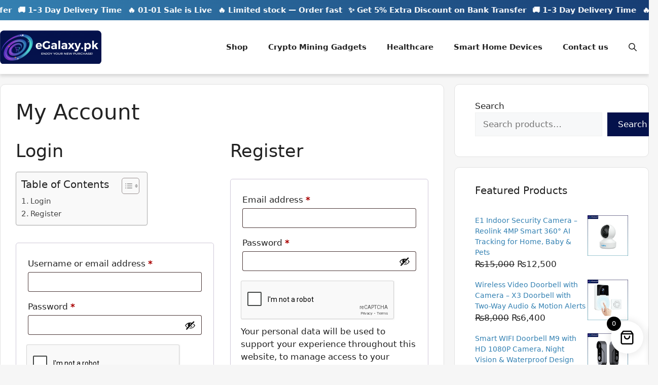

--- FILE ---
content_type: text/html; charset=utf-8
request_url: https://www.google.com/recaptcha/api2/anchor?ar=1&k=6Le_FpUUAAAAAGPscuWMqNhQinaBqBMaD2HLdO-G&co=aHR0cHM6Ly93d3cuZWdhbGF4eS5wazo0NDM.&hl=en&v=N67nZn4AqZkNcbeMu4prBgzg&size=normal&anchor-ms=20000&execute-ms=30000&cb=a80u6untmkea
body_size: 49398
content:
<!DOCTYPE HTML><html dir="ltr" lang="en"><head><meta http-equiv="Content-Type" content="text/html; charset=UTF-8">
<meta http-equiv="X-UA-Compatible" content="IE=edge">
<title>reCAPTCHA</title>
<style type="text/css">
/* cyrillic-ext */
@font-face {
  font-family: 'Roboto';
  font-style: normal;
  font-weight: 400;
  font-stretch: 100%;
  src: url(//fonts.gstatic.com/s/roboto/v48/KFO7CnqEu92Fr1ME7kSn66aGLdTylUAMa3GUBHMdazTgWw.woff2) format('woff2');
  unicode-range: U+0460-052F, U+1C80-1C8A, U+20B4, U+2DE0-2DFF, U+A640-A69F, U+FE2E-FE2F;
}
/* cyrillic */
@font-face {
  font-family: 'Roboto';
  font-style: normal;
  font-weight: 400;
  font-stretch: 100%;
  src: url(//fonts.gstatic.com/s/roboto/v48/KFO7CnqEu92Fr1ME7kSn66aGLdTylUAMa3iUBHMdazTgWw.woff2) format('woff2');
  unicode-range: U+0301, U+0400-045F, U+0490-0491, U+04B0-04B1, U+2116;
}
/* greek-ext */
@font-face {
  font-family: 'Roboto';
  font-style: normal;
  font-weight: 400;
  font-stretch: 100%;
  src: url(//fonts.gstatic.com/s/roboto/v48/KFO7CnqEu92Fr1ME7kSn66aGLdTylUAMa3CUBHMdazTgWw.woff2) format('woff2');
  unicode-range: U+1F00-1FFF;
}
/* greek */
@font-face {
  font-family: 'Roboto';
  font-style: normal;
  font-weight: 400;
  font-stretch: 100%;
  src: url(//fonts.gstatic.com/s/roboto/v48/KFO7CnqEu92Fr1ME7kSn66aGLdTylUAMa3-UBHMdazTgWw.woff2) format('woff2');
  unicode-range: U+0370-0377, U+037A-037F, U+0384-038A, U+038C, U+038E-03A1, U+03A3-03FF;
}
/* math */
@font-face {
  font-family: 'Roboto';
  font-style: normal;
  font-weight: 400;
  font-stretch: 100%;
  src: url(//fonts.gstatic.com/s/roboto/v48/KFO7CnqEu92Fr1ME7kSn66aGLdTylUAMawCUBHMdazTgWw.woff2) format('woff2');
  unicode-range: U+0302-0303, U+0305, U+0307-0308, U+0310, U+0312, U+0315, U+031A, U+0326-0327, U+032C, U+032F-0330, U+0332-0333, U+0338, U+033A, U+0346, U+034D, U+0391-03A1, U+03A3-03A9, U+03B1-03C9, U+03D1, U+03D5-03D6, U+03F0-03F1, U+03F4-03F5, U+2016-2017, U+2034-2038, U+203C, U+2040, U+2043, U+2047, U+2050, U+2057, U+205F, U+2070-2071, U+2074-208E, U+2090-209C, U+20D0-20DC, U+20E1, U+20E5-20EF, U+2100-2112, U+2114-2115, U+2117-2121, U+2123-214F, U+2190, U+2192, U+2194-21AE, U+21B0-21E5, U+21F1-21F2, U+21F4-2211, U+2213-2214, U+2216-22FF, U+2308-230B, U+2310, U+2319, U+231C-2321, U+2336-237A, U+237C, U+2395, U+239B-23B7, U+23D0, U+23DC-23E1, U+2474-2475, U+25AF, U+25B3, U+25B7, U+25BD, U+25C1, U+25CA, U+25CC, U+25FB, U+266D-266F, U+27C0-27FF, U+2900-2AFF, U+2B0E-2B11, U+2B30-2B4C, U+2BFE, U+3030, U+FF5B, U+FF5D, U+1D400-1D7FF, U+1EE00-1EEFF;
}
/* symbols */
@font-face {
  font-family: 'Roboto';
  font-style: normal;
  font-weight: 400;
  font-stretch: 100%;
  src: url(//fonts.gstatic.com/s/roboto/v48/KFO7CnqEu92Fr1ME7kSn66aGLdTylUAMaxKUBHMdazTgWw.woff2) format('woff2');
  unicode-range: U+0001-000C, U+000E-001F, U+007F-009F, U+20DD-20E0, U+20E2-20E4, U+2150-218F, U+2190, U+2192, U+2194-2199, U+21AF, U+21E6-21F0, U+21F3, U+2218-2219, U+2299, U+22C4-22C6, U+2300-243F, U+2440-244A, U+2460-24FF, U+25A0-27BF, U+2800-28FF, U+2921-2922, U+2981, U+29BF, U+29EB, U+2B00-2BFF, U+4DC0-4DFF, U+FFF9-FFFB, U+10140-1018E, U+10190-1019C, U+101A0, U+101D0-101FD, U+102E0-102FB, U+10E60-10E7E, U+1D2C0-1D2D3, U+1D2E0-1D37F, U+1F000-1F0FF, U+1F100-1F1AD, U+1F1E6-1F1FF, U+1F30D-1F30F, U+1F315, U+1F31C, U+1F31E, U+1F320-1F32C, U+1F336, U+1F378, U+1F37D, U+1F382, U+1F393-1F39F, U+1F3A7-1F3A8, U+1F3AC-1F3AF, U+1F3C2, U+1F3C4-1F3C6, U+1F3CA-1F3CE, U+1F3D4-1F3E0, U+1F3ED, U+1F3F1-1F3F3, U+1F3F5-1F3F7, U+1F408, U+1F415, U+1F41F, U+1F426, U+1F43F, U+1F441-1F442, U+1F444, U+1F446-1F449, U+1F44C-1F44E, U+1F453, U+1F46A, U+1F47D, U+1F4A3, U+1F4B0, U+1F4B3, U+1F4B9, U+1F4BB, U+1F4BF, U+1F4C8-1F4CB, U+1F4D6, U+1F4DA, U+1F4DF, U+1F4E3-1F4E6, U+1F4EA-1F4ED, U+1F4F7, U+1F4F9-1F4FB, U+1F4FD-1F4FE, U+1F503, U+1F507-1F50B, U+1F50D, U+1F512-1F513, U+1F53E-1F54A, U+1F54F-1F5FA, U+1F610, U+1F650-1F67F, U+1F687, U+1F68D, U+1F691, U+1F694, U+1F698, U+1F6AD, U+1F6B2, U+1F6B9-1F6BA, U+1F6BC, U+1F6C6-1F6CF, U+1F6D3-1F6D7, U+1F6E0-1F6EA, U+1F6F0-1F6F3, U+1F6F7-1F6FC, U+1F700-1F7FF, U+1F800-1F80B, U+1F810-1F847, U+1F850-1F859, U+1F860-1F887, U+1F890-1F8AD, U+1F8B0-1F8BB, U+1F8C0-1F8C1, U+1F900-1F90B, U+1F93B, U+1F946, U+1F984, U+1F996, U+1F9E9, U+1FA00-1FA6F, U+1FA70-1FA7C, U+1FA80-1FA89, U+1FA8F-1FAC6, U+1FACE-1FADC, U+1FADF-1FAE9, U+1FAF0-1FAF8, U+1FB00-1FBFF;
}
/* vietnamese */
@font-face {
  font-family: 'Roboto';
  font-style: normal;
  font-weight: 400;
  font-stretch: 100%;
  src: url(//fonts.gstatic.com/s/roboto/v48/KFO7CnqEu92Fr1ME7kSn66aGLdTylUAMa3OUBHMdazTgWw.woff2) format('woff2');
  unicode-range: U+0102-0103, U+0110-0111, U+0128-0129, U+0168-0169, U+01A0-01A1, U+01AF-01B0, U+0300-0301, U+0303-0304, U+0308-0309, U+0323, U+0329, U+1EA0-1EF9, U+20AB;
}
/* latin-ext */
@font-face {
  font-family: 'Roboto';
  font-style: normal;
  font-weight: 400;
  font-stretch: 100%;
  src: url(//fonts.gstatic.com/s/roboto/v48/KFO7CnqEu92Fr1ME7kSn66aGLdTylUAMa3KUBHMdazTgWw.woff2) format('woff2');
  unicode-range: U+0100-02BA, U+02BD-02C5, U+02C7-02CC, U+02CE-02D7, U+02DD-02FF, U+0304, U+0308, U+0329, U+1D00-1DBF, U+1E00-1E9F, U+1EF2-1EFF, U+2020, U+20A0-20AB, U+20AD-20C0, U+2113, U+2C60-2C7F, U+A720-A7FF;
}
/* latin */
@font-face {
  font-family: 'Roboto';
  font-style: normal;
  font-weight: 400;
  font-stretch: 100%;
  src: url(//fonts.gstatic.com/s/roboto/v48/KFO7CnqEu92Fr1ME7kSn66aGLdTylUAMa3yUBHMdazQ.woff2) format('woff2');
  unicode-range: U+0000-00FF, U+0131, U+0152-0153, U+02BB-02BC, U+02C6, U+02DA, U+02DC, U+0304, U+0308, U+0329, U+2000-206F, U+20AC, U+2122, U+2191, U+2193, U+2212, U+2215, U+FEFF, U+FFFD;
}
/* cyrillic-ext */
@font-face {
  font-family: 'Roboto';
  font-style: normal;
  font-weight: 500;
  font-stretch: 100%;
  src: url(//fonts.gstatic.com/s/roboto/v48/KFO7CnqEu92Fr1ME7kSn66aGLdTylUAMa3GUBHMdazTgWw.woff2) format('woff2');
  unicode-range: U+0460-052F, U+1C80-1C8A, U+20B4, U+2DE0-2DFF, U+A640-A69F, U+FE2E-FE2F;
}
/* cyrillic */
@font-face {
  font-family: 'Roboto';
  font-style: normal;
  font-weight: 500;
  font-stretch: 100%;
  src: url(//fonts.gstatic.com/s/roboto/v48/KFO7CnqEu92Fr1ME7kSn66aGLdTylUAMa3iUBHMdazTgWw.woff2) format('woff2');
  unicode-range: U+0301, U+0400-045F, U+0490-0491, U+04B0-04B1, U+2116;
}
/* greek-ext */
@font-face {
  font-family: 'Roboto';
  font-style: normal;
  font-weight: 500;
  font-stretch: 100%;
  src: url(//fonts.gstatic.com/s/roboto/v48/KFO7CnqEu92Fr1ME7kSn66aGLdTylUAMa3CUBHMdazTgWw.woff2) format('woff2');
  unicode-range: U+1F00-1FFF;
}
/* greek */
@font-face {
  font-family: 'Roboto';
  font-style: normal;
  font-weight: 500;
  font-stretch: 100%;
  src: url(//fonts.gstatic.com/s/roboto/v48/KFO7CnqEu92Fr1ME7kSn66aGLdTylUAMa3-UBHMdazTgWw.woff2) format('woff2');
  unicode-range: U+0370-0377, U+037A-037F, U+0384-038A, U+038C, U+038E-03A1, U+03A3-03FF;
}
/* math */
@font-face {
  font-family: 'Roboto';
  font-style: normal;
  font-weight: 500;
  font-stretch: 100%;
  src: url(//fonts.gstatic.com/s/roboto/v48/KFO7CnqEu92Fr1ME7kSn66aGLdTylUAMawCUBHMdazTgWw.woff2) format('woff2');
  unicode-range: U+0302-0303, U+0305, U+0307-0308, U+0310, U+0312, U+0315, U+031A, U+0326-0327, U+032C, U+032F-0330, U+0332-0333, U+0338, U+033A, U+0346, U+034D, U+0391-03A1, U+03A3-03A9, U+03B1-03C9, U+03D1, U+03D5-03D6, U+03F0-03F1, U+03F4-03F5, U+2016-2017, U+2034-2038, U+203C, U+2040, U+2043, U+2047, U+2050, U+2057, U+205F, U+2070-2071, U+2074-208E, U+2090-209C, U+20D0-20DC, U+20E1, U+20E5-20EF, U+2100-2112, U+2114-2115, U+2117-2121, U+2123-214F, U+2190, U+2192, U+2194-21AE, U+21B0-21E5, U+21F1-21F2, U+21F4-2211, U+2213-2214, U+2216-22FF, U+2308-230B, U+2310, U+2319, U+231C-2321, U+2336-237A, U+237C, U+2395, U+239B-23B7, U+23D0, U+23DC-23E1, U+2474-2475, U+25AF, U+25B3, U+25B7, U+25BD, U+25C1, U+25CA, U+25CC, U+25FB, U+266D-266F, U+27C0-27FF, U+2900-2AFF, U+2B0E-2B11, U+2B30-2B4C, U+2BFE, U+3030, U+FF5B, U+FF5D, U+1D400-1D7FF, U+1EE00-1EEFF;
}
/* symbols */
@font-face {
  font-family: 'Roboto';
  font-style: normal;
  font-weight: 500;
  font-stretch: 100%;
  src: url(//fonts.gstatic.com/s/roboto/v48/KFO7CnqEu92Fr1ME7kSn66aGLdTylUAMaxKUBHMdazTgWw.woff2) format('woff2');
  unicode-range: U+0001-000C, U+000E-001F, U+007F-009F, U+20DD-20E0, U+20E2-20E4, U+2150-218F, U+2190, U+2192, U+2194-2199, U+21AF, U+21E6-21F0, U+21F3, U+2218-2219, U+2299, U+22C4-22C6, U+2300-243F, U+2440-244A, U+2460-24FF, U+25A0-27BF, U+2800-28FF, U+2921-2922, U+2981, U+29BF, U+29EB, U+2B00-2BFF, U+4DC0-4DFF, U+FFF9-FFFB, U+10140-1018E, U+10190-1019C, U+101A0, U+101D0-101FD, U+102E0-102FB, U+10E60-10E7E, U+1D2C0-1D2D3, U+1D2E0-1D37F, U+1F000-1F0FF, U+1F100-1F1AD, U+1F1E6-1F1FF, U+1F30D-1F30F, U+1F315, U+1F31C, U+1F31E, U+1F320-1F32C, U+1F336, U+1F378, U+1F37D, U+1F382, U+1F393-1F39F, U+1F3A7-1F3A8, U+1F3AC-1F3AF, U+1F3C2, U+1F3C4-1F3C6, U+1F3CA-1F3CE, U+1F3D4-1F3E0, U+1F3ED, U+1F3F1-1F3F3, U+1F3F5-1F3F7, U+1F408, U+1F415, U+1F41F, U+1F426, U+1F43F, U+1F441-1F442, U+1F444, U+1F446-1F449, U+1F44C-1F44E, U+1F453, U+1F46A, U+1F47D, U+1F4A3, U+1F4B0, U+1F4B3, U+1F4B9, U+1F4BB, U+1F4BF, U+1F4C8-1F4CB, U+1F4D6, U+1F4DA, U+1F4DF, U+1F4E3-1F4E6, U+1F4EA-1F4ED, U+1F4F7, U+1F4F9-1F4FB, U+1F4FD-1F4FE, U+1F503, U+1F507-1F50B, U+1F50D, U+1F512-1F513, U+1F53E-1F54A, U+1F54F-1F5FA, U+1F610, U+1F650-1F67F, U+1F687, U+1F68D, U+1F691, U+1F694, U+1F698, U+1F6AD, U+1F6B2, U+1F6B9-1F6BA, U+1F6BC, U+1F6C6-1F6CF, U+1F6D3-1F6D7, U+1F6E0-1F6EA, U+1F6F0-1F6F3, U+1F6F7-1F6FC, U+1F700-1F7FF, U+1F800-1F80B, U+1F810-1F847, U+1F850-1F859, U+1F860-1F887, U+1F890-1F8AD, U+1F8B0-1F8BB, U+1F8C0-1F8C1, U+1F900-1F90B, U+1F93B, U+1F946, U+1F984, U+1F996, U+1F9E9, U+1FA00-1FA6F, U+1FA70-1FA7C, U+1FA80-1FA89, U+1FA8F-1FAC6, U+1FACE-1FADC, U+1FADF-1FAE9, U+1FAF0-1FAF8, U+1FB00-1FBFF;
}
/* vietnamese */
@font-face {
  font-family: 'Roboto';
  font-style: normal;
  font-weight: 500;
  font-stretch: 100%;
  src: url(//fonts.gstatic.com/s/roboto/v48/KFO7CnqEu92Fr1ME7kSn66aGLdTylUAMa3OUBHMdazTgWw.woff2) format('woff2');
  unicode-range: U+0102-0103, U+0110-0111, U+0128-0129, U+0168-0169, U+01A0-01A1, U+01AF-01B0, U+0300-0301, U+0303-0304, U+0308-0309, U+0323, U+0329, U+1EA0-1EF9, U+20AB;
}
/* latin-ext */
@font-face {
  font-family: 'Roboto';
  font-style: normal;
  font-weight: 500;
  font-stretch: 100%;
  src: url(//fonts.gstatic.com/s/roboto/v48/KFO7CnqEu92Fr1ME7kSn66aGLdTylUAMa3KUBHMdazTgWw.woff2) format('woff2');
  unicode-range: U+0100-02BA, U+02BD-02C5, U+02C7-02CC, U+02CE-02D7, U+02DD-02FF, U+0304, U+0308, U+0329, U+1D00-1DBF, U+1E00-1E9F, U+1EF2-1EFF, U+2020, U+20A0-20AB, U+20AD-20C0, U+2113, U+2C60-2C7F, U+A720-A7FF;
}
/* latin */
@font-face {
  font-family: 'Roboto';
  font-style: normal;
  font-weight: 500;
  font-stretch: 100%;
  src: url(//fonts.gstatic.com/s/roboto/v48/KFO7CnqEu92Fr1ME7kSn66aGLdTylUAMa3yUBHMdazQ.woff2) format('woff2');
  unicode-range: U+0000-00FF, U+0131, U+0152-0153, U+02BB-02BC, U+02C6, U+02DA, U+02DC, U+0304, U+0308, U+0329, U+2000-206F, U+20AC, U+2122, U+2191, U+2193, U+2212, U+2215, U+FEFF, U+FFFD;
}
/* cyrillic-ext */
@font-face {
  font-family: 'Roboto';
  font-style: normal;
  font-weight: 900;
  font-stretch: 100%;
  src: url(//fonts.gstatic.com/s/roboto/v48/KFO7CnqEu92Fr1ME7kSn66aGLdTylUAMa3GUBHMdazTgWw.woff2) format('woff2');
  unicode-range: U+0460-052F, U+1C80-1C8A, U+20B4, U+2DE0-2DFF, U+A640-A69F, U+FE2E-FE2F;
}
/* cyrillic */
@font-face {
  font-family: 'Roboto';
  font-style: normal;
  font-weight: 900;
  font-stretch: 100%;
  src: url(//fonts.gstatic.com/s/roboto/v48/KFO7CnqEu92Fr1ME7kSn66aGLdTylUAMa3iUBHMdazTgWw.woff2) format('woff2');
  unicode-range: U+0301, U+0400-045F, U+0490-0491, U+04B0-04B1, U+2116;
}
/* greek-ext */
@font-face {
  font-family: 'Roboto';
  font-style: normal;
  font-weight: 900;
  font-stretch: 100%;
  src: url(//fonts.gstatic.com/s/roboto/v48/KFO7CnqEu92Fr1ME7kSn66aGLdTylUAMa3CUBHMdazTgWw.woff2) format('woff2');
  unicode-range: U+1F00-1FFF;
}
/* greek */
@font-face {
  font-family: 'Roboto';
  font-style: normal;
  font-weight: 900;
  font-stretch: 100%;
  src: url(//fonts.gstatic.com/s/roboto/v48/KFO7CnqEu92Fr1ME7kSn66aGLdTylUAMa3-UBHMdazTgWw.woff2) format('woff2');
  unicode-range: U+0370-0377, U+037A-037F, U+0384-038A, U+038C, U+038E-03A1, U+03A3-03FF;
}
/* math */
@font-face {
  font-family: 'Roboto';
  font-style: normal;
  font-weight: 900;
  font-stretch: 100%;
  src: url(//fonts.gstatic.com/s/roboto/v48/KFO7CnqEu92Fr1ME7kSn66aGLdTylUAMawCUBHMdazTgWw.woff2) format('woff2');
  unicode-range: U+0302-0303, U+0305, U+0307-0308, U+0310, U+0312, U+0315, U+031A, U+0326-0327, U+032C, U+032F-0330, U+0332-0333, U+0338, U+033A, U+0346, U+034D, U+0391-03A1, U+03A3-03A9, U+03B1-03C9, U+03D1, U+03D5-03D6, U+03F0-03F1, U+03F4-03F5, U+2016-2017, U+2034-2038, U+203C, U+2040, U+2043, U+2047, U+2050, U+2057, U+205F, U+2070-2071, U+2074-208E, U+2090-209C, U+20D0-20DC, U+20E1, U+20E5-20EF, U+2100-2112, U+2114-2115, U+2117-2121, U+2123-214F, U+2190, U+2192, U+2194-21AE, U+21B0-21E5, U+21F1-21F2, U+21F4-2211, U+2213-2214, U+2216-22FF, U+2308-230B, U+2310, U+2319, U+231C-2321, U+2336-237A, U+237C, U+2395, U+239B-23B7, U+23D0, U+23DC-23E1, U+2474-2475, U+25AF, U+25B3, U+25B7, U+25BD, U+25C1, U+25CA, U+25CC, U+25FB, U+266D-266F, U+27C0-27FF, U+2900-2AFF, U+2B0E-2B11, U+2B30-2B4C, U+2BFE, U+3030, U+FF5B, U+FF5D, U+1D400-1D7FF, U+1EE00-1EEFF;
}
/* symbols */
@font-face {
  font-family: 'Roboto';
  font-style: normal;
  font-weight: 900;
  font-stretch: 100%;
  src: url(//fonts.gstatic.com/s/roboto/v48/KFO7CnqEu92Fr1ME7kSn66aGLdTylUAMaxKUBHMdazTgWw.woff2) format('woff2');
  unicode-range: U+0001-000C, U+000E-001F, U+007F-009F, U+20DD-20E0, U+20E2-20E4, U+2150-218F, U+2190, U+2192, U+2194-2199, U+21AF, U+21E6-21F0, U+21F3, U+2218-2219, U+2299, U+22C4-22C6, U+2300-243F, U+2440-244A, U+2460-24FF, U+25A0-27BF, U+2800-28FF, U+2921-2922, U+2981, U+29BF, U+29EB, U+2B00-2BFF, U+4DC0-4DFF, U+FFF9-FFFB, U+10140-1018E, U+10190-1019C, U+101A0, U+101D0-101FD, U+102E0-102FB, U+10E60-10E7E, U+1D2C0-1D2D3, U+1D2E0-1D37F, U+1F000-1F0FF, U+1F100-1F1AD, U+1F1E6-1F1FF, U+1F30D-1F30F, U+1F315, U+1F31C, U+1F31E, U+1F320-1F32C, U+1F336, U+1F378, U+1F37D, U+1F382, U+1F393-1F39F, U+1F3A7-1F3A8, U+1F3AC-1F3AF, U+1F3C2, U+1F3C4-1F3C6, U+1F3CA-1F3CE, U+1F3D4-1F3E0, U+1F3ED, U+1F3F1-1F3F3, U+1F3F5-1F3F7, U+1F408, U+1F415, U+1F41F, U+1F426, U+1F43F, U+1F441-1F442, U+1F444, U+1F446-1F449, U+1F44C-1F44E, U+1F453, U+1F46A, U+1F47D, U+1F4A3, U+1F4B0, U+1F4B3, U+1F4B9, U+1F4BB, U+1F4BF, U+1F4C8-1F4CB, U+1F4D6, U+1F4DA, U+1F4DF, U+1F4E3-1F4E6, U+1F4EA-1F4ED, U+1F4F7, U+1F4F9-1F4FB, U+1F4FD-1F4FE, U+1F503, U+1F507-1F50B, U+1F50D, U+1F512-1F513, U+1F53E-1F54A, U+1F54F-1F5FA, U+1F610, U+1F650-1F67F, U+1F687, U+1F68D, U+1F691, U+1F694, U+1F698, U+1F6AD, U+1F6B2, U+1F6B9-1F6BA, U+1F6BC, U+1F6C6-1F6CF, U+1F6D3-1F6D7, U+1F6E0-1F6EA, U+1F6F0-1F6F3, U+1F6F7-1F6FC, U+1F700-1F7FF, U+1F800-1F80B, U+1F810-1F847, U+1F850-1F859, U+1F860-1F887, U+1F890-1F8AD, U+1F8B0-1F8BB, U+1F8C0-1F8C1, U+1F900-1F90B, U+1F93B, U+1F946, U+1F984, U+1F996, U+1F9E9, U+1FA00-1FA6F, U+1FA70-1FA7C, U+1FA80-1FA89, U+1FA8F-1FAC6, U+1FACE-1FADC, U+1FADF-1FAE9, U+1FAF0-1FAF8, U+1FB00-1FBFF;
}
/* vietnamese */
@font-face {
  font-family: 'Roboto';
  font-style: normal;
  font-weight: 900;
  font-stretch: 100%;
  src: url(//fonts.gstatic.com/s/roboto/v48/KFO7CnqEu92Fr1ME7kSn66aGLdTylUAMa3OUBHMdazTgWw.woff2) format('woff2');
  unicode-range: U+0102-0103, U+0110-0111, U+0128-0129, U+0168-0169, U+01A0-01A1, U+01AF-01B0, U+0300-0301, U+0303-0304, U+0308-0309, U+0323, U+0329, U+1EA0-1EF9, U+20AB;
}
/* latin-ext */
@font-face {
  font-family: 'Roboto';
  font-style: normal;
  font-weight: 900;
  font-stretch: 100%;
  src: url(//fonts.gstatic.com/s/roboto/v48/KFO7CnqEu92Fr1ME7kSn66aGLdTylUAMa3KUBHMdazTgWw.woff2) format('woff2');
  unicode-range: U+0100-02BA, U+02BD-02C5, U+02C7-02CC, U+02CE-02D7, U+02DD-02FF, U+0304, U+0308, U+0329, U+1D00-1DBF, U+1E00-1E9F, U+1EF2-1EFF, U+2020, U+20A0-20AB, U+20AD-20C0, U+2113, U+2C60-2C7F, U+A720-A7FF;
}
/* latin */
@font-face {
  font-family: 'Roboto';
  font-style: normal;
  font-weight: 900;
  font-stretch: 100%;
  src: url(//fonts.gstatic.com/s/roboto/v48/KFO7CnqEu92Fr1ME7kSn66aGLdTylUAMa3yUBHMdazQ.woff2) format('woff2');
  unicode-range: U+0000-00FF, U+0131, U+0152-0153, U+02BB-02BC, U+02C6, U+02DA, U+02DC, U+0304, U+0308, U+0329, U+2000-206F, U+20AC, U+2122, U+2191, U+2193, U+2212, U+2215, U+FEFF, U+FFFD;
}

</style>
<link rel="stylesheet" type="text/css" href="https://www.gstatic.com/recaptcha/releases/N67nZn4AqZkNcbeMu4prBgzg/styles__ltr.css">
<script nonce="J0RvX_pV7_fIIGN3WXMXSA" type="text/javascript">window['__recaptcha_api'] = 'https://www.google.com/recaptcha/api2/';</script>
<script type="text/javascript" src="https://www.gstatic.com/recaptcha/releases/N67nZn4AqZkNcbeMu4prBgzg/recaptcha__en.js" nonce="J0RvX_pV7_fIIGN3WXMXSA">
      
    </script></head>
<body><div id="rc-anchor-alert" class="rc-anchor-alert"></div>
<input type="hidden" id="recaptcha-token" value="[base64]">
<script type="text/javascript" nonce="J0RvX_pV7_fIIGN3WXMXSA">
      recaptcha.anchor.Main.init("[\x22ainput\x22,[\x22bgdata\x22,\x22\x22,\[base64]/[base64]/[base64]/[base64]/[base64]/UltsKytdPUU6KEU8MjA0OD9SW2wrK109RT4+NnwxOTI6KChFJjY0NTEyKT09NTUyOTYmJk0rMTxjLmxlbmd0aCYmKGMuY2hhckNvZGVBdChNKzEpJjY0NTEyKT09NTYzMjA/[base64]/[base64]/[base64]/[base64]/[base64]/[base64]/[base64]\x22,\[base64]\\u003d\x22,\x22wqrCh13CsCIiSwlkwqwaFmotwpbClsKqwp1Yw7hCw57DisK0wokmw5sSwqzDtwvCugHCqsKYwqfDhy/[base64]/CssO7w7t0MsOXwqPCgsKIa8K0YwLDusO/wpDCjiLDnS/CmMK+wq3CmMOjR8OUwrDCl8OPfEXCjHnDsRrDh8Oqwo9+wo/DjyQAw5JPwrpxO8KcwpzClifDp8KFBsKsKjJQEsKOFSnCpsOQHQhpN8KRJcKTw5NIwq/[base64]/w5vCpcOhasKfwqXDrGjDsjrDgcOGUsKjC8KOOABkw5LDlGfDn8OuCMOtXMKfIyURaMOOSsOeQBfDnTpxXsK4w4rDocOsw7HCm30cw64nw6o/w5NXwofClTbDkwkRw5vDoi/Cn8O+RSg+w41sw7YHwqU9DcKwwrwJJcKrwqfCj8KVRMKqSD5Dw6DCm8KhPBJPOG/CqMKEw5LCnijDujbCrcKQNhzDj8ODw4nCkhIUVcOiwrAtc2MNcMObwp/DlRzDpWcJwoRpdsKcQjNNwrvDssOpSWUwYyDDtsKaKWjClSLCi8KPdsOUZHUnwo5xWMKcwqXChht+L8OaA8KxPm3ClcOjwpp9w6PDnnfDlcK7w7EyXBU0w7LDgMK1wqFFw7tENsO8YwBFw5vDqcKBOmzDng7Coyxxd8ODw6BKHcOaVlZmw5PDvh9nEMK1YcOZwo/Dr8O+JcOhwofDrHDCjsO+E2EcejwAVyrDjiXDgcKZNsKtKMOPU2jCrGoDVwoGBsOAw64Yw5rDmCQ3GWxlHcO1wrFAXFR4YwdOw7Ruwq8DIkppEcO4w5lJwrg8bVBKMXxABwvCtcO7H1s8wrrDtcK1eMKsIGLDrT/DsAoCQSjDt8KBWsKSdMKawoLDpV/DvCBKw6/CpgDCl8KHwoECBsOGw7tEwo0mwr/Dn8O7w5nDsMKPfcOZBT05L8OeClI9S8KBw6LDmm/CncO/wq7Ck8OSFB3CkyEAaMOXBxXCr8K0FcOjeFHCgsOjYMOeIsKqwpvDnypdw4EIw5/DosOOwqRFUBrDsMOaw5oTODtcw6JtNsOAGw7Dn8K4E0M+w7XClmQkAsOdVkLDu8Otw6HCjynCi0zCi8OTw5rCq1VWRMKbQVbCplzDqMKcw4tawpzDjsOjwps6OFrDhAg0woMiMMOiOipee8KNwolsEsOZwo/[base64]/Dg8OzW8OZwqMwwqoHGMK1XsKCWDDCpX/[base64]/wo46w6PDpRbChcODw5DCrsKEwrBUPQbCuD9IS8K9A8KWVcKSOMKta8Odw6VtACPDucKqX8O4Ugd4JcKpw4otw6XCmcKUwrEWw4fDk8OOw5XDrmFZYRpmZhxFJTDDscOuw7bCmMOaUQZbJBjCiMK1BGR/w7F/fE5+w7w5czl+PsKnw4rCiDcfXcOETMOjXcKWw55/w63DiyhWw67DgMODS8KNMMKQJcOMwrICaS/CtV/CrMKBBsObAw3Ds18KAQdDwrgFw4bDvMK7w61VS8Owwp1Zw6XCtiNnwq3DvBPDl8OdPQNtwppUJGhyw5jCqE7DksKGCsKxXAE4UsOpwpHCpSbCksKCd8KrwqTClkPDiG4OFMKvLHTCgcKGwpcwwofDhlfDpHpWw5pdXwTDhMK5AMOVw6TDqAB8eQZJbsKBfsKZDB/Cn8OQNcKzw6Z5HcKZwppZTMKfwqAkfnHDj8OTw7nCjsK8w5gOXSFKwq/Du3wff0fCkxUPwoRzwpPDgnpWwrwGJwtiw48kwqTDk8KWw43DowVMwqgKPMKiw5sJNMKCwr/Cu8KsScK4w4QyC2k+w7bCpcOweU3CnMKqw4hFwrrDuUwKw7J4Z8KBw7HCoMKhD8OFES3CoVZpTUnCpMKdI1zDhnLDhcKswoLDk8ORw79MFSTCnDLCjQFdw7x+acKDVMKAI1DCrMK3wqRAwrY/c0jCrxfCksKiDxxNHwMvIVPCm8Khwp0mw4/Ci8K2woMxJw8GGXw8WsOQJsOEw6xXecKzw6YSwpgSw4zDrz/DkDLCocKLQWMCw4fCgidKw77DlcKcw48wwrVeEcKlwocnFMK7w6E/w5rDrsOqY8KNw5fDsMOoRcKRLMO0SsOlGQHCtE7DthFBwrvClilcAFPCiMOkB8OJw4NEwoo+fcK8w73DncKZPAXCngh9w5XDnWbDhlcMwqFewqjCiQ19MTowwoLDvEVRw4HCh8Kkw4VRwqRfw7fCtcKOQhI6JAbDjVxCeMO+e8O3YUrDj8OaZFMgw77DkcOcw7fCgF/DvsKbQXI5wqNywqXChmTDscO+w53Ch8O5wprCsMK7wq1CWsKWJFpnwoIGSF0yw4tlwrPDu8OPw4NWVMKucMOBX8K9C2jDlhXDvw5+w4DCpsO9PSw+bDnDizgDfHLCjMOcHHLDtBvChn/[base64]/w6zDm8KmBlLCkMKmQgZ7fmBYw5DCoSrDk3TDpFgoU8KlBRrCm2I6HsKIJcKVGcOMw6rCh8K4IG1cw5TCisObwooYdBFCWl7Chjtpw5LCqcKtdiXCgFt7NxvCpmLDpsKMYjJcOg/[base64]/w7bCiMKLwpXCicOvesKNYHZqRg5Aw4wDwrlCw7N2wozCnF/DvFHDoQJYw6nDtnspw69daxZ9w7zChzHDrMKoAj5LEmnDjnXDqMKtNFrCrMKlw5tKNj0BwqoXTsKNEMKjwq92w7RpaMK3bMKYwrltwrbCh2/Cv8K6wq4EU8Kyw6xyf2/Dp1B+IsOvcMOrF8OTYcKVMUjDsCXDkk/DsWPDtBPDhcOqw7ZVwo9WwpLCp8Oew4zCokpOw4o7KcKRwojDtMK2wpLChhcga8KBXMOpw741JxnDnsOiwogdO8KUS8OlFnbDi8Kpw45dE0JpBS7DggnDt8KxADDDkXRUw7TCphbDkTXDicKXAGrDlmXCscOicU8Qwo0hw54BSMKTYX96w5rCul/CvMKvKl3CvHLCuypyw6zDiUbCp8OTwpjChR5rTsO/ecKBw6lnZsKZw5E2b8KZwqXCkCNjNztjCEnDlRlkwo4uXlwWbBY6w4kJwpDDqhF0HsOAcBPDiCDCkW/DiMKBb8Kjw45ZXBguwroIfX0+TcOafzE0wrTDhQh+wr5PcMKMFwsICcODw5fDp8OswrjDjsObRMO8wrAgHsKCw7fDnMKwwpzDg2VUfCvDr1gqwqbCkmTCtBQCwrAVGsO5wpLDu8OGw7HCq8OcVUTDhS4Rwr3Dt8OHAcKyw6o1w5bDm1/[base64]/[base64]/[base64]/CjsKYw5BkJ8KkUcKDUzHCqcOrwpg/w41zwq3DgRvCtsO0w63CryTDlMKBwq3DuMKXHMO/b1oRw6nCmyt7QMOVwoLDmsOZw5zCrcKDC8KKw6bDgcKaJ8O0wrLCv8KHwovCtCwmBFAbwp/CvR/DjWkuw7cOJjZew7UhQ8O1wokEwq3DpsKdAcKmN3RsNGLDocO6cAcfdsKAwrw8C8KKw5nDsHw/LsKBOcOJw5DDrjTDmsO4w6x/D8Ovw47DmS8uwr/CmMOLw6QvESkLKcO0dSbCqngZwoUnw6jCmw7CijXDocKjw6k+wr3Do2zCtcKQw53DhBHDhMKTT8Orw48JVGjChMKDdhMOwpZMw5TCgMKCw5vDnsO3QcKwwrFBfXjDqsOkWcK5XcOyK8OuwpvCs3HCgcKYw5PCunFGJVciw58SUy/CosKxDDNFOH1aw4R5w77Ct8OeFj3Dm8OWTWfCoMO6wpLCg1fChMKwcsKJXsK0wrQLwqQDw5LDqQ/DpCjCjsKYw492AHxMO8KXwqzDk0PCl8KKPT3Do1Vswp/DusOlwqkQw7/CgsOSwqPDgTjDj2s2fzrCkAcBBcKRFsOzwq0TF8KobsO3WW4Aw7PCosOceQ7Ck8K8w6U6TV/DisOvw5xXwqkwM8O3I8KSVCbDlUpGEcKPwrPDuSp9V8OyJcO/[base64]/DsRTDpTPDmcOmwqDDpsKrwrpOOS4QD2I2SnjCpwHDp8OSw4PCrcKZecKBw5hAEDHCsGUtQyXDqlxqbcOlFcKBAjPDlljDsxHChV7DmgDCrMO/MX5tw5HDi8OpPU/ClMKJU8O/wrhTwpXDk8OEw4LCtcO8w4XCvsOQN8KaUEvDt8KZUlYYw6fDgj7DksKNCcKywpBhw5PCsMOmw7B/wp/CkFVKYcO5w61MPQQhDlZKEi0QXsOXwpxQfQPCvljCnQRjAl/Cm8Khw593RytJwoUkGUtZI1Zmw5xTwo0twrkOwrzCnSvCl1bDsTXCmzzCtmI6CS81IHvCtQRyQcOTwpHDtTnCpsO/[base64]/w6bDuF3DvsKUwrzDuybCmsOow6HDoSPCmcKSQlfDt8KkwqnDoCbDrBfCrVsPw4t/TcOjK8Ogw7TCpD/CscK0w65SesOnwpnCs8KVEENxwq7CiS/CtsKlw7tVwrlCYsOGd8K6XcOiaRVGwoE/LMKLwrbCrm7CmkUwwrDCqsK5GcOqw6Zua8KHYjAqwoJ0w4UzY8KEQcK1fsOfBlh8wo/Cp8OuPUgURnh8JU1URkPDjEEiDcO4U8OvwpfCqcKZYgdcXcOtRhshc8OJw67DpjsWwrJZZgzCmGJYTVTDiMO6w4bDqMKlLAbCrHpfeTbChmTDp8KoB1LCo28Gwq3Cj8KUw4HDon3DmUk1woHCgsK9wqY1w5PCq8ORUcOkBsKmw4TCscKeShA1BR/CmsO6NsKywpJWBsOzFUHDjsKiI8KqDEvDjE/DhsKHwqDCn27Ci8K3LsO8w6PCkA0WFSnCpC8ow43Di8KGesKeRMKWAcKrw6fDt2bDlcOowrnCscK4JGB/wovCqcOQwrTCjjwEXMOww4PClDt5wprDh8Kow6PDj8OtwonDrMOtNcOEwpfConzDqn3DsgEPw5t1wqnCq0wFw4bDicOJw4/DrwlBMyRgJsObEsK5R8OiR8KIESxwwo5Ww7wWwrJFFXHDuxM8PcKhJsOCw49vwq/CqcKzO0TCpXR/w4Y3wpDDgExBwoN8w6gtMULDt1NxOk5Rw5fDmsOhTcKGGWzDmcOYwrNMw4LDocOmIcKRwrJ/wqQuPGgUwptQFnHCgjTCpS7DuXHDryDCgGFMw4HCjTjDmMORw67CvA7DqcOTMhxtwpFaw6MAwpjDoMObVgRPwrErwqhEb8KOdcOkWMOjZUI2VsK/P2jDnsOtQ8KCSjNnwpnDucO3w6DDncKsG2QBwoYNOAPDnWXDtsOXBcK6woXDsw7DssOQw4BTw7kKwoJIwqVJw6zCvA15w4NIej56w4TDusKhw6TCi8K6wp3DnsKnw5UUR3x5XsOWw4E9KhR/GD4BF1/DlcKuwrhBC8Kzw4coRMKaVWTCkB3CpcKrwqDCpEFDw5zClTdwIsOIw4nDh1cOG8OhXi7DvMKTw7/[base64]/[base64]/ClX1WNEXCp8OWw7s8w5M1CDnCiWpxwpvCr0g8FnrDucOww73DmjpIZsKEw7hDw5zCmcOHwr7DucOcOcKFwpsFKMOWe8KcP8KcbSkNwo3CgcO9O8K0eBwdIcOwHj/[base64]/AMO+wp0RBm/CvgMVbBtkwoLCq3cEGsKDw5LDmGLDjsOawrUzEQDDqGrChsO7w453DUFuwrg+TTnClx/CrcK+TCUdwq/CuhctM3o5dGQWQQ3DkxNIw7MSw4xsAcKZw7Z2XsOjesKcwolDw7p0eVpcw5jCrV1ww6UqJsOhw4EvwqXDk3vClQguRsOYw6dVw6xvWcKmwoTDmwzDnSnCkMK7w6XDniUSXyUfwpnDlzpowqjCsQrDmUzDkFZ+woNkV8ORwoM5wq5JwqMHHMK/w5TCmcKTw4Qcc0HDhsOBfxQAJ8KrU8O5Ni/DlsO5D8KjUiltUcKIQCDCvMO7w5/Dl8OgFXXCicO1w6HDj8OpPBEhwojCnEjCmUkuw4EvHcKqw7Qgw6BWUsKLw5XCvQnClTcswofCssKSDyzDjcO2wpEvJcO0Iz3Dkm/DrMO/w4bChGjChcKVAhHDiyDDnwBsd8K4w7gFw7chwq47wpwgwocgZiBXAV5+WMKqw7rCjMK0flHCjlbCi8OgwoNawpTCocKWASzCl0VXXcOnLcONBzXDlxItO8OrLj/Cm3LDk1oswrliZXbDrypnw60/HibDqzTDksK/QjLDnGnDoUjDocO9MgMGEjcewpBAw5Nowo8mNj5zw6XDscKHwqLCgGNIwpgyw47DhcO2w7A0woHDnsORfEswwpVXZBp3woXCqXJPXMOyw7PCoHgeTBTDsn1Nw47DlVthw43DusO0P3dPYTzDtDnCjT4fRjF4w6IjwoVgKcKewpHCgMKsQFMbwoRMAx/CmcOZwoJswptgwqPCvUHCv8KWJzXCgQJYWMOKWgbDpQkTb8Kzw7pZM39iBcOdw4tkG8KoOsOLJXxvLFHCrsO6ZsKfd1LCssOTJjfCl1/CsjcKwrDDvWQOb8O8wrrDoVgjLSl2w5XDqMOzXScZF8O2LMKPw67CoH/[base64]/w6ItA31SPT7CicKxdcK1WMKgw4VqMHk3wo0fw5XCn0s1wrbDgMK4L8KILsKIKcKMc1/CnUpaXWnDqcOwwrNyPMOXw6DDscKnaXPCiy7DuMOFF8KAwrgIwprCt8OewoDDkMKzcMOew6rCpjUaXsOIwp7CnMONbWzDk1F4GsOEOndHw43DjMKSQl3Dpm0gUMOgwrstYX1dXwfDlsOkw4pVWcO7HnXCt2TDmcOPw41lwq5+woPCpX7CsUhzwp/Ck8KswrhrMMKNF8OFMinCjsK1D0tTwpsUJnITX1fCmcKVwowmdnxVEcK2woHDkVLCkMKuw4R6w5towqrDi8KRIkFoQMOHGEnChTnDv8KNwrRibyLCq8OZYTLDrsKNw4JKw4lswqhFQFnDrMOKEsKxVMKgWVJfwq/DsnggKzPCsXF/[base64]/w5oVw6vDhgd7UE/CoQ/[base64]/ChUjDnsKIwqTDsmbDj8OWw7TChiQmw6F6w6I9w687ZWolC8KKw6EHw6rDicKxwpPDhcOzaW/CkMOoQ0o5AsKsM8OADcKYw51ETcK7wq9LJyfDlcKowrbCl1NawqfDrA7Do1/CuBQ8CHBPwoLCrBPCoMKCXsKhwrYFFcKqH8O4wrHCu3dIZmRsBMKQw5UrwpRkwpZ3w4TDmVnCmcOyw64ww77CmFscw7sxXMOtM2DCjMKyw6/DhyLDv8K5woHDpCMkw4Q6wpsLwpIow6gLcsKDGxjDuxvCvcOGMSLCrMKjwqfCiMOOOTdOw5DDpRBsVwnDlj7DgF0rwp80wovDlsO3NA5twpsWO8KERyXCsnAcb8KZwqfCkBrCi8KFw4o2QQ7DtX5/[base64]/DiMOIw5vChRPCl8OCIVMvSMKOw6rDpwJ2wq3Cp8OywrXDnsKgBC/CoG5+AQZsKRXDjC7DinHCj0dlwrMRw67Cv8OBbGl6w6vDicOOwqAaVFnDnMOmDsOsTcOrPsK3wo5eLU0iw6Brw6PDnB/DmcKGb8KSwrjDtcKKw6LDiAR9TGpgw5McCcKNw78zCHbDvF/CjcOEw4DDo8KXw7TCncKlGVPDt8Kgwp/CjkfCo8OkKHjCocOEwpvDkk7Cu0kLwr8xw6PDg8OsHVFtL0nCkMOzwp3Cv8KOVsK+ccOTJMKQWcOaFMOndULCpVx+PsO2wqPDjsKFw73CgkQSG8KrwrbDqcOoWVMswq/[base64]/B8O1eRlkZ3tKwo/CvzMcw4XDnMOoPsOKw5zDmRRkw4R2K8KhwpEBPRFEKgTCnlfCl2tWRMO9w4h6E8O3woELRyfCkU0Qw43DpsK7eMKHVMK3OMOjwoXDm8Kww6VUw4NjacO3UG7DvlBMw5/[base64]/[base64]/[base64]/ChsODw4TCjx3DmcODT8OWw6tqwq3DoMKTw4bDhcKJbsKgVkpAVcK7CS7DshjDk8KOH8OwwrHDvsOMOhs1wq/[base64]/[base64]/DqyLCo8OUGBXCk03DqcOFMcOMeyEAw5Ivw4lRPkjCjAdgwrcRw6ZVPXQXL8OOA8OTUsODEcOgwr4xw5fClMO9Cn3ClytFwosPK8KXw47Dm1V6VW3DjyjDh15mw43CiwlwUsOXPiHCp2HCt2VtYS/Dh8O9w41cLcOvJsK8wopmwr8Kw5QtC2dTwoDDjMK/wqLCjmlYwofDhk4NLit/J8OlwoDCqHnCnDYywrXCtBgjQEYGFsO6G1/Ct8KQwpPDv8KPeFPDkDloGsK1wq0mfkrCkcOxwohbBxIoSMO6wpvDu2zDgcKpw6QGfgXDhxpcw7YIw6BBBsOhKR/Dq3zDi8OnwqUxw7FXAQvDuMKUf0nCu8ONwqfCicKePXZlVsK4w7PDjnw0K1AFw5RJXFPDtyjCihFTSsK7w6ICw7fChmzDqlrCmQrDq0TDlg/Dg8K5E8K8WiZaw6wjAzpJwpYuw4YtCsKIOjEVNQZhKi1Nwp7Cjm/DnSbCuMOHw6MDw7snwrbDosK6w4l+ZMKfwoDCtMOOKnnCmFbCvcOowrUIwrBTw5EhKTnDtkBbwro1UwPDr8OSQ8O/A0LClEsaBcO+wqoQamc+PcOcw63Coic7woDDvsObw7fDnsO+QDVEf8OPwoDCtMO9AzjCq8KxwrPCgiPCjsOawoTCksKnwphKNhbCnMKWTMO5TzrCk8KHwp7DlAgiwoLClmMgwoLCpT4bwq3ChcKBwqZew7sdwp/DqcKCdcOvwoHDvDZmw44RwpB8w4zDrsKkw5AUw5xMC8OhCQPDvl/CosOHw7s/[base64]/[base64]/[base64]/[base64]/w40Sw4RBJ8OTw4fCnsOgw5bDpBTDjsKXw5fCpMK2dlHCgHY5csOCwpbDhMOvw4B7Fg1nIQTDqyxuwpbCrn8gw4rCrMKxw5bCvcOawoPDm0nDvsOUw5XDiEvChXjCoMKNJgx2wrxrVzDCvcOWw4jCtULDoVjDucK/ZA5bwoYzw5w3Wg0Na38jfz0ZKcKpGsK5KMK5wpbCpQ3CnMOKw6FyRzFXL3/CuX04w6PCh8Omw5jCs25xwqDDqTRew6TDnBx6w5EXRsKgwqVREMK1w780big5wpjDpS5SIm1rVsOAw7BcZA4zMMK9SS3DgcKFKEzCscKjJMODKHLDrsKgw592McK3w6Q1woTDg1RNw7/CuGTDphjCnsKKw7PDkC5AKMO/w5wEWTDCpcKUD0QVw4geBcO+Ux9bSMOcwq1QWcOtw6vCkUzCo8KCwo83w4VafcOfwooAfG4fAicGw6g3fgfDikgJw4nCusKjSnkiUsKxWsKFHDAIwpnCq0ImQi01QsKuwr/Dik0ZwoJ/wqdAGlDDm3TCsMKYM8KmwqvDnMOXwpLDosOLMEHCmcK2SxbCgMOuwq8cwq/[base64]/DtjU9w45Mw7VqGMOtw6fCj8O6wrDCp8K7VG1awqfCsMKUNyvDqsODw7MLwqTDiMKZw5YMVnXDi8KVOTLDu8KWwo5hKiUKw4AVDcK9w43DisOhRURqwqQ+dMOmw60sOntww7RKNFbDqMKbOC3DskN3VsO/[base64]/N8OnTkRdPMKcSsKuAsOcdxfCs2Nlw4zDhAQIw7V3w7Iqw7TCo0YMYsOgwrzDrGk4w5PCqBvCisKyOljDtcOEF2xRcwQPL8Kpwp/DiX7Cu8OCwonDvDvDqcO1TjHDuwFVwr1Nw5tHwqXCtMKwwqgKNsKLZlPCtjHCo1LCtj3DnkETw6bDmcKCJhdNwrAfRMKuwpYqdcKqTnZYE8OSMcORG8KtwpLCjTrCsk0xDsOHHz3CjMK7wrXDnUZnwrJbMMO2Y8OAw7/DmQ1/w4rCpl4Hw6jCtMKawp/DvMOywpHCuknDogRyw73CtD/[base64]/w4DDtHnDjU1Xw5A9wrcgw5DDj8OTwqnDisKAw6p5D8Knw4bCoA3DjMOnVlvCnlLCu8OkHgPCmMK8ZWHDn8OowpMoExgzwofDk0M+e8OsTsO9wqfCvQzClsK6acOawpHDhQFPNxHDiEHDnsOdwodtwqXCicK1wr/DnDnDvsKgw7rCsTIHwojCoE/Dp8KVBC8xJBbDt8O4fD7DvMKnw6k0w4XCsncJwoR+wrvDjzzDp8OOwr/[base64]/Cp3rDtsOfwrINwpwVwrxywpYTw6jDp8O5w5PCiMO6AcKYwpVnw6nCsA86UcOAEcOQw5HDqcKjwp7DucKKYsKBw6/CgjRAwpM9wol1VhLDqUDDtAVsQB8jw7l5M8OXHcKtw4tIIMOLG8OPfAg5wqrCs8Kjw7fCn03DhDvDkGhSwrFmw4UUwp7DlDpywpfCszkKKsKdwpZrwpPClMK9w4MLwqM/P8KGQVDDokQNOMKiCgIiwo7Cg8OtYMOfD0pyw4dmOsK6EsK0w5I0w4bCmMOQXzs9wrVlwqzCjD/DhMKmesK3RiHDocOVw5ljwr4qw7/CimvDgUt8w4c9MQbDsx8VEsOkwpjDvHA1wrfCjMOBbk8uwq/CncO+w57CvsOmfQRKwrsTwp7CpxIMURnDsxrCpsKOwobCmgFJAcKlGMOQwqjDrWrDpGLDtsOxOxItwq5pM1LCncOsW8Oiw6rCs0vCtsK7w6c5Ql86w5nCssO4wqsTw4DDpmnDrC/DmAcVwrbDtcKMw7PDjMKfwqrChRMJw7MfS8KaNkTCvyPCoGgCwoA2DGcdLMKQw4hUDHM6ZGLCjFLChsOiE8KYcHzCgjMxwpViw4/CgUFhw7c8QR/Cr8K2wqxew7vCjMO5a1VAwpDDrMKDwq1VLMOdwql7w57DrcKPwoYAw6B8w6TCqMOpLA/DvBbClMOgQUUNwoRNFDfDgcOvEMO6w4E/[base64]/Cm8Kaw5tDfsKiTC/[base64]/w53CjWItNmHDlMOhwq1fRVd+w50iwq4HX8OKw5zDm0NPw54QElHDv8KawqJRwoDDm8KzR8OlYwVBM3pIDcOMwonDk8OvSg5twrwHwovDq8Kxw5pywqrCqygaw6jDqh7CrVbDqsKkwqNVw6LCnMOdwp5ew53DisOGw6nDqsO3Q8OoC2/Ds0sjworCmsKawpdDwrLDhcODw5obASTDh8Ouwo4RwrVAw5fCqQ1zwroRwpzDvx1AwqJdbX3ChMKSw60yHUpdwoXCusOyOUB3DcOZw7Bdw6ZRUQt/ccKfwpM2YGJoWmwBwrFNAMKfw75/w4I6w5nDr8Kuw7hZBMO8QGrDucOtw4fClsKOwodcE8KqA8O0w67CuEJeL8Kvwq3DrMKTwohfwpTDvTxJZcK9XBIJCcO/wp8XJsOiBcOwIlbCpS9BOcK1TSzDmcO6AgDCgcK2w4DDt8OXPsOfwonDi2TCmsOxw7XDlSXDi03CksOqBcKaw4ZiRBRLwoE/DB0DworCu8KLw73DqcK6w4fDsMKbwoxUfMOTw4HCkcO3w5IJTTHDtmM1BWcww6kKw6x/[base64]/wpLDm8Kdwr9Sw6o1Yg4xwodufhLCiMOgwojDgsKPw5rDlwTDs3EJw5/CvsOgMcOIfQXDjlXDmBDCjcKSbTslbEPCkV3DlcKLwpRdSTltw6vDgyApdVjCsE/DogAUZDvChcKqc8OZYzhywqJSP8Klw70lcHwGScOyw7bCk8KTFyhxw6XDpcKJIFESXMOcCcOWUX/[base64]/Dl8OAwrrCoyzDisOtDjTCoCIKPU5EwqTDq8OjIsKBH8KgIX7DtsK9w5AQGMKvKn9+CcK2U8KccwHCgV3DpcONwpPDocOKUsObwrDDocKJw7bDv24ww6Afw5JUIGwYYhhhwpXDjGTCkl7CjgLDvzXCqzrDgW/DrcKNw7kBFRXDg2xBW8Ojwr87w5HDlcKTwrhiw60VF8KfJMKEw6EcD8KRwrvCuMKxw4xgw4ZEw7w/[base64]/[base64]/DrMOxWsOPw612wpDCvMKqw7TCrkJOwrnCgsK+IMKbwo7CvsKUUXXCjkbDtcKhwrHDksKPY8OXQQPCtMKlwojDpTrCnMOXHQnCvMKzXB4hw6Mcw6nDjnLDlUvDicK+w7YVGkDDkHDDvcK/[base64]/DlgDCpMKGwp8uw7/[base64]/woDDvMK/wq8iB8KhVicOw7YVw47DlH/DncKCw5AcwrHDrsKZKcKxXMKSc1YNwoJdKHXDjcKDMhVWw7DCl8OWWcO7L0nCpirCojNVXMKpTMK5YsOsFsKRcsO8OsKMw5rDlwjDtHzDg8KRb2rDukLCncKSW8K6w43DnMKIwrJQw5TCqT47D3vDqcKJw4DDr2rCjsKUwqtCLMOGBcKwQMKgw5E0w4XDiGHCqwfCui/Cnh7DrwbCpcO/wpJrwqLDjcKYwrpMwrJ4wqUuwrgmw7jDjsOXRBTDuhDCliHChcOKacOhRsOFCcOHdsKHLcKELCVmQg7CqcKGKsOEwospFgcGL8OEwopnB8OKFcObTcK7wrTDrMOWwoA0ecOoTSHCixLDoE/[base64]/[base64]/[base64]/CpAQbaVtwaMKELXp7wpNyesO3wr1gGHdrw5zCnjsPKxxuw7TDp8KuEMKhw6NMw6Urw5c3wqDCgWt/[base64]/[base64]/DlsK/[base64]/DvjPDosOnwpLCrcKUw6bDo8Oowq3DlXHDo8O/wqVMQSULwprCpcOSwrzDrTplMDfDuCVyacK7c8Ovw5LDnMKFwpV5wp0WNcOAfQzCvgXDogPCtcKvN8K1w4xlHcK6H8OCwqHDrMO9R8OrGMKjw5zDuBkvNMK3MG/CmHfDr2LDiEwsw5VSKHzDhMKvwoPDiMKiO8KHJsK7YMKKfcKwCX9Fw5EuWUt4wp3CoMOBJgrDrMK9EMK1wog1wrAeVsORwqrDhMKDJsKZGB7Cj8KMWFJTF3zCoFQJw5I8wqHDjsKyOMKcTMKfwo9Wwpo/AV5CPljDvsOFwrnDjcKiT25eEsOZMiULw5taDHRbXcO/H8O5JAjDsh7ChR95wpXCnlbDhQ7ClVhxw6F5MjIELcOgT8KgExZXZBNGHMKhwprDrDbDpsOlw6XDuVfDtMKZwrkzOXjCjsKmJMKbfGRTw7h/wpXCsMOfwojCoMKSw5tXXsOow4Z5UcOAGkFrREXChVLDlx/Dh8KLw7nCq8KSwqnCqThdLsOdZBDDs8KKwrpyfU7DokbDs3HDk8K4wq/Cu8OKw55iPknCnT3Ch0R8EMKJwqXDsyvCm2bCsmU1I8Otw7AAEiQuE8KMwoM0w4TChsOVw4VcwpPDoAEQwo3CjBLCncKvwpZwSRHCpiHDuUnCoBjDj8O8woFdwpLDlX4/JMOlbEHDrAtwESLCkS/Dp8OMw4zCvMODwrjDmw7Ck38OAsK7woDCosOeWsK2w4UxwrTCtMKTwoVtwrctwrdJdcO8w6xNdMOqw7IKw6VlOMKyw5BSwp/DkHsHwqvDgcKFSynCn2toFRzCvsOgPsOKw7nCgsKbwq1ORSzCp8OKwprDisK6IMKSckPCvUsWw6lswoLCmMKJwrnCucKIQ8KDw6Bww6AgwovCoMKDbkdtGndwwqBLwqsGwoLCtsKEw6/DrwHDhW/DsMKnGg/CisK9c8OKesK+GsK4Yi3Di8OOwpMMwqzChmw1Gw7Cs8Kzw5cqeMKMdhTCpSbDiyUawpNYYChBwpYYY8KMMGTCswHCo8ONw7dvwr0Sw6DDoVXCqMKtwqdDwq5Rw6pvwqwwAAbChMKlwqQNIsKkTcOMwopGeg9daQEPN8Ofw6Q0wpzChFIuwr3CnWM/SsOhOsKpa8OcZsKvw5oPS8O8w7xCw5zDoQoYw7NkD8OrwrkIAGRBw6YHc2jDkksFw4JzMsKJw7/DscKpQFh+wq0AN2LDvkjDt8KgwoNXwr14w7fCu2rCvMOCw4bCuMO3JUYxwq3CvRnCtMOuBnfDmsOzOsOsw5vDmjTCiMO+LMOxITzDg3VJwo/DgcKHScO0wobDpMO0wp3DmzwIw6bCpxoQwqdywrRVwpbCicOuNzXDr0g7SQ0/[base64]/[base64]/CisOKbRrCrHhvdsK2eU7DuMKTwqo7GcK6wpBCw5DDnMO8IRgsw4DCpMKnP2ckw5fDiB/DmU3DrMO9DcOqPzI2w57DpijDqTbDswFNw65Ra8OHwrXDmQh2woh+wpALZsOywoYFDz7Dhh3ChMK9wrZycMKRw69hwrZhwoB7w4ZEwqQLw4HCicOIPVjCjVliw7YzwozDr3TDu2lRw6dvwrF9w6sOwoDDuik5W8OoWsOuw6jCisOrw7R4wqXDoMK2wpXCoXt0wrMOw4/CsDjCukjCkUPCgiHDkMKxwrPDksKOGF5Zw6wVwqnDgBHCh8O9wo7DghBrIlHDgsO5RnZdCsKpTT89wprDjy7Cl8KNNHTCusOjKsOfw43CqMOvwo3DtcKbwrHDjmx/wr4tA8KOw48Hwp0hwp/DuCnDuMObfAbChcOKaVLCncOEW1BVIsOwFMKMwqHCosOHw7XDugQ0DlbDicKAwr54w5HDskDCocK6w4/Do8KuwrUcwqHDs8K2RCPDilpnDSLCuitbw5VGJ1LDphbCmsKwZwzDhsKswqIiAj5xFMOQJsK3w5LDiMKQwqPCsFgDRlXCuMO/[base64]/CmC/CmD9ZHMORw7rDr3vCtGM2RsK2wr55woNAZAvClgQpacKWwqzClcOAw74ZbcKPWsO7w7lcwrh8wo3DqsKew45fTmHDosK/wp0ew4AaOcOpJ8KmwpXDpScdQcO4V8KEw6jDjsKFYh1uwpbDuzPDpCrCoApnG34tERzCnsOZFxU+wr3Cl1zDgUjCl8K9w4DDtcK6bHXCtDHCnyFNdHfCgGLCrEXCucOsK0zDoMKEw47DqFxUw4VAw7TCixTClcKuKsOow5PDt8OZwqLCqQM/w6XDuwtzw5vCrMOGwpXCm0VqwrbCrH/CgcK+LsKmw4HDoE4Dw7lKeGbDhsK9wq4ewplrWWsgw4vDkUBkwr15worDii8oIB18w7ocwp/Cm3wOwqt2w6rDsFDDhMOfFcO9w57DmMKOOsOYw6wVX8KCwqwQwrY0w5bDksOMW113wq7CoMOGw5www5bCpVbDrcOIEX/[base64]/Ch8K1w5vCh8OaGFlZJ8K3P3lgwqVnasK3e8OgeMKowqFWw4HDncKpw5FEw61bdcKSw5TCmGbDoDBIw73CmsOrHcKIw7poUGDDkyzClcKLQcKtOsOibArCuWZkCsKBw6zDp8OawrJKwq/[base64]/JhMfwoPCmsKpX8Okw41ELg/Co8O1NDQdw7BPfcK/[base64]/YU/Cp3RZwrEwwpzCmyPDr8Klw5RYw7IJw7weeBLDk8O4wp9bfWJCwrjCgSjCpcOHBMOrZcOzwrLCvxJcNyNieTfCkwXDuTrCshPCogwyYCllZMKYJjbChHrCrGbDvcKWw4DDl8O/McO7wr0WOsOfbMOawpPCj0fCihIfJ8KFwrgCL3pKSlkNI8O1U2rDq8Otw7g4w4EJwr1PPTfDvCXCl8OUw6PCt0dNw4zClF8mwpnDkRzDqj8gMGXDm8KNw63CgMK1wqBnwqzDuhLClcOswqrCtmbCoC3CqcO3SRxJGMOCwrAOwr/[base64]/DnsOyPH90w7k3HcOKw4vDpQHDo8OnwrIHwqZ9PcOzIcKeTE/DksKMwpfDtkloXywDwp4wVsOow5TCnsOUQl9nw4JGCMOmU2TCvMKRw4FTNsO5UgrDi8KcUcOO\x22],null,[\x22conf\x22,null,\x226Le_FpUUAAAAAGPscuWMqNhQinaBqBMaD2HLdO-G\x22,0,null,null,null,1,[21,125,63,73,95,87,41,43,42,83,102,105,109,121],[7059694,383],0,null,null,null,null,0,null,0,1,700,1,null,0,\[base64]/76lBhmnigkZhAoZnOKMAhmv8xEZ\x22,0,0,null,null,1,null,0,0,null,null,null,0],\x22https://www.egalaxy.pk:443\x22,null,[1,1,1],null,null,null,0,3600,[\x22https://www.google.com/intl/en/policies/privacy/\x22,\x22https://www.google.com/intl/en/policies/terms/\x22],\x22j0x4VXq0k6YNh75p3sVOBNMrmQs9ITwR9PEfWLx/8yM\\u003d\x22,0,0,null,1,1769819066228,0,0,[1,98,224,4,72],null,[87,203,66,113,231],\x22RC-e-L0BxbDTH15zw\x22,null,null,null,null,null,\x220dAFcWeA7KLNCj8hMkT8M1fwuy9x3xSMmV-_aT-WV-L-8k0va6nrl6Xpv5lvAJJlK0pGGauitWSCaRQcu4fRA-VwNE5-F-jCvpEg\x22,1769901866002]");
    </script></body></html>

--- FILE ---
content_type: text/html; charset=utf-8
request_url: https://www.google.com/recaptcha/api2/anchor?ar=1&k=6Le_FpUUAAAAAGPscuWMqNhQinaBqBMaD2HLdO-G&co=aHR0cHM6Ly93d3cuZWdhbGF4eS5wazo0NDM.&hl=en&v=N67nZn4AqZkNcbeMu4prBgzg&size=normal&anchor-ms=20000&execute-ms=30000&cb=xzg28kehe7id
body_size: 49212
content:
<!DOCTYPE HTML><html dir="ltr" lang="en"><head><meta http-equiv="Content-Type" content="text/html; charset=UTF-8">
<meta http-equiv="X-UA-Compatible" content="IE=edge">
<title>reCAPTCHA</title>
<style type="text/css">
/* cyrillic-ext */
@font-face {
  font-family: 'Roboto';
  font-style: normal;
  font-weight: 400;
  font-stretch: 100%;
  src: url(//fonts.gstatic.com/s/roboto/v48/KFO7CnqEu92Fr1ME7kSn66aGLdTylUAMa3GUBHMdazTgWw.woff2) format('woff2');
  unicode-range: U+0460-052F, U+1C80-1C8A, U+20B4, U+2DE0-2DFF, U+A640-A69F, U+FE2E-FE2F;
}
/* cyrillic */
@font-face {
  font-family: 'Roboto';
  font-style: normal;
  font-weight: 400;
  font-stretch: 100%;
  src: url(//fonts.gstatic.com/s/roboto/v48/KFO7CnqEu92Fr1ME7kSn66aGLdTylUAMa3iUBHMdazTgWw.woff2) format('woff2');
  unicode-range: U+0301, U+0400-045F, U+0490-0491, U+04B0-04B1, U+2116;
}
/* greek-ext */
@font-face {
  font-family: 'Roboto';
  font-style: normal;
  font-weight: 400;
  font-stretch: 100%;
  src: url(//fonts.gstatic.com/s/roboto/v48/KFO7CnqEu92Fr1ME7kSn66aGLdTylUAMa3CUBHMdazTgWw.woff2) format('woff2');
  unicode-range: U+1F00-1FFF;
}
/* greek */
@font-face {
  font-family: 'Roboto';
  font-style: normal;
  font-weight: 400;
  font-stretch: 100%;
  src: url(//fonts.gstatic.com/s/roboto/v48/KFO7CnqEu92Fr1ME7kSn66aGLdTylUAMa3-UBHMdazTgWw.woff2) format('woff2');
  unicode-range: U+0370-0377, U+037A-037F, U+0384-038A, U+038C, U+038E-03A1, U+03A3-03FF;
}
/* math */
@font-face {
  font-family: 'Roboto';
  font-style: normal;
  font-weight: 400;
  font-stretch: 100%;
  src: url(//fonts.gstatic.com/s/roboto/v48/KFO7CnqEu92Fr1ME7kSn66aGLdTylUAMawCUBHMdazTgWw.woff2) format('woff2');
  unicode-range: U+0302-0303, U+0305, U+0307-0308, U+0310, U+0312, U+0315, U+031A, U+0326-0327, U+032C, U+032F-0330, U+0332-0333, U+0338, U+033A, U+0346, U+034D, U+0391-03A1, U+03A3-03A9, U+03B1-03C9, U+03D1, U+03D5-03D6, U+03F0-03F1, U+03F4-03F5, U+2016-2017, U+2034-2038, U+203C, U+2040, U+2043, U+2047, U+2050, U+2057, U+205F, U+2070-2071, U+2074-208E, U+2090-209C, U+20D0-20DC, U+20E1, U+20E5-20EF, U+2100-2112, U+2114-2115, U+2117-2121, U+2123-214F, U+2190, U+2192, U+2194-21AE, U+21B0-21E5, U+21F1-21F2, U+21F4-2211, U+2213-2214, U+2216-22FF, U+2308-230B, U+2310, U+2319, U+231C-2321, U+2336-237A, U+237C, U+2395, U+239B-23B7, U+23D0, U+23DC-23E1, U+2474-2475, U+25AF, U+25B3, U+25B7, U+25BD, U+25C1, U+25CA, U+25CC, U+25FB, U+266D-266F, U+27C0-27FF, U+2900-2AFF, U+2B0E-2B11, U+2B30-2B4C, U+2BFE, U+3030, U+FF5B, U+FF5D, U+1D400-1D7FF, U+1EE00-1EEFF;
}
/* symbols */
@font-face {
  font-family: 'Roboto';
  font-style: normal;
  font-weight: 400;
  font-stretch: 100%;
  src: url(//fonts.gstatic.com/s/roboto/v48/KFO7CnqEu92Fr1ME7kSn66aGLdTylUAMaxKUBHMdazTgWw.woff2) format('woff2');
  unicode-range: U+0001-000C, U+000E-001F, U+007F-009F, U+20DD-20E0, U+20E2-20E4, U+2150-218F, U+2190, U+2192, U+2194-2199, U+21AF, U+21E6-21F0, U+21F3, U+2218-2219, U+2299, U+22C4-22C6, U+2300-243F, U+2440-244A, U+2460-24FF, U+25A0-27BF, U+2800-28FF, U+2921-2922, U+2981, U+29BF, U+29EB, U+2B00-2BFF, U+4DC0-4DFF, U+FFF9-FFFB, U+10140-1018E, U+10190-1019C, U+101A0, U+101D0-101FD, U+102E0-102FB, U+10E60-10E7E, U+1D2C0-1D2D3, U+1D2E0-1D37F, U+1F000-1F0FF, U+1F100-1F1AD, U+1F1E6-1F1FF, U+1F30D-1F30F, U+1F315, U+1F31C, U+1F31E, U+1F320-1F32C, U+1F336, U+1F378, U+1F37D, U+1F382, U+1F393-1F39F, U+1F3A7-1F3A8, U+1F3AC-1F3AF, U+1F3C2, U+1F3C4-1F3C6, U+1F3CA-1F3CE, U+1F3D4-1F3E0, U+1F3ED, U+1F3F1-1F3F3, U+1F3F5-1F3F7, U+1F408, U+1F415, U+1F41F, U+1F426, U+1F43F, U+1F441-1F442, U+1F444, U+1F446-1F449, U+1F44C-1F44E, U+1F453, U+1F46A, U+1F47D, U+1F4A3, U+1F4B0, U+1F4B3, U+1F4B9, U+1F4BB, U+1F4BF, U+1F4C8-1F4CB, U+1F4D6, U+1F4DA, U+1F4DF, U+1F4E3-1F4E6, U+1F4EA-1F4ED, U+1F4F7, U+1F4F9-1F4FB, U+1F4FD-1F4FE, U+1F503, U+1F507-1F50B, U+1F50D, U+1F512-1F513, U+1F53E-1F54A, U+1F54F-1F5FA, U+1F610, U+1F650-1F67F, U+1F687, U+1F68D, U+1F691, U+1F694, U+1F698, U+1F6AD, U+1F6B2, U+1F6B9-1F6BA, U+1F6BC, U+1F6C6-1F6CF, U+1F6D3-1F6D7, U+1F6E0-1F6EA, U+1F6F0-1F6F3, U+1F6F7-1F6FC, U+1F700-1F7FF, U+1F800-1F80B, U+1F810-1F847, U+1F850-1F859, U+1F860-1F887, U+1F890-1F8AD, U+1F8B0-1F8BB, U+1F8C0-1F8C1, U+1F900-1F90B, U+1F93B, U+1F946, U+1F984, U+1F996, U+1F9E9, U+1FA00-1FA6F, U+1FA70-1FA7C, U+1FA80-1FA89, U+1FA8F-1FAC6, U+1FACE-1FADC, U+1FADF-1FAE9, U+1FAF0-1FAF8, U+1FB00-1FBFF;
}
/* vietnamese */
@font-face {
  font-family: 'Roboto';
  font-style: normal;
  font-weight: 400;
  font-stretch: 100%;
  src: url(//fonts.gstatic.com/s/roboto/v48/KFO7CnqEu92Fr1ME7kSn66aGLdTylUAMa3OUBHMdazTgWw.woff2) format('woff2');
  unicode-range: U+0102-0103, U+0110-0111, U+0128-0129, U+0168-0169, U+01A0-01A1, U+01AF-01B0, U+0300-0301, U+0303-0304, U+0308-0309, U+0323, U+0329, U+1EA0-1EF9, U+20AB;
}
/* latin-ext */
@font-face {
  font-family: 'Roboto';
  font-style: normal;
  font-weight: 400;
  font-stretch: 100%;
  src: url(//fonts.gstatic.com/s/roboto/v48/KFO7CnqEu92Fr1ME7kSn66aGLdTylUAMa3KUBHMdazTgWw.woff2) format('woff2');
  unicode-range: U+0100-02BA, U+02BD-02C5, U+02C7-02CC, U+02CE-02D7, U+02DD-02FF, U+0304, U+0308, U+0329, U+1D00-1DBF, U+1E00-1E9F, U+1EF2-1EFF, U+2020, U+20A0-20AB, U+20AD-20C0, U+2113, U+2C60-2C7F, U+A720-A7FF;
}
/* latin */
@font-face {
  font-family: 'Roboto';
  font-style: normal;
  font-weight: 400;
  font-stretch: 100%;
  src: url(//fonts.gstatic.com/s/roboto/v48/KFO7CnqEu92Fr1ME7kSn66aGLdTylUAMa3yUBHMdazQ.woff2) format('woff2');
  unicode-range: U+0000-00FF, U+0131, U+0152-0153, U+02BB-02BC, U+02C6, U+02DA, U+02DC, U+0304, U+0308, U+0329, U+2000-206F, U+20AC, U+2122, U+2191, U+2193, U+2212, U+2215, U+FEFF, U+FFFD;
}
/* cyrillic-ext */
@font-face {
  font-family: 'Roboto';
  font-style: normal;
  font-weight: 500;
  font-stretch: 100%;
  src: url(//fonts.gstatic.com/s/roboto/v48/KFO7CnqEu92Fr1ME7kSn66aGLdTylUAMa3GUBHMdazTgWw.woff2) format('woff2');
  unicode-range: U+0460-052F, U+1C80-1C8A, U+20B4, U+2DE0-2DFF, U+A640-A69F, U+FE2E-FE2F;
}
/* cyrillic */
@font-face {
  font-family: 'Roboto';
  font-style: normal;
  font-weight: 500;
  font-stretch: 100%;
  src: url(//fonts.gstatic.com/s/roboto/v48/KFO7CnqEu92Fr1ME7kSn66aGLdTylUAMa3iUBHMdazTgWw.woff2) format('woff2');
  unicode-range: U+0301, U+0400-045F, U+0490-0491, U+04B0-04B1, U+2116;
}
/* greek-ext */
@font-face {
  font-family: 'Roboto';
  font-style: normal;
  font-weight: 500;
  font-stretch: 100%;
  src: url(//fonts.gstatic.com/s/roboto/v48/KFO7CnqEu92Fr1ME7kSn66aGLdTylUAMa3CUBHMdazTgWw.woff2) format('woff2');
  unicode-range: U+1F00-1FFF;
}
/* greek */
@font-face {
  font-family: 'Roboto';
  font-style: normal;
  font-weight: 500;
  font-stretch: 100%;
  src: url(//fonts.gstatic.com/s/roboto/v48/KFO7CnqEu92Fr1ME7kSn66aGLdTylUAMa3-UBHMdazTgWw.woff2) format('woff2');
  unicode-range: U+0370-0377, U+037A-037F, U+0384-038A, U+038C, U+038E-03A1, U+03A3-03FF;
}
/* math */
@font-face {
  font-family: 'Roboto';
  font-style: normal;
  font-weight: 500;
  font-stretch: 100%;
  src: url(//fonts.gstatic.com/s/roboto/v48/KFO7CnqEu92Fr1ME7kSn66aGLdTylUAMawCUBHMdazTgWw.woff2) format('woff2');
  unicode-range: U+0302-0303, U+0305, U+0307-0308, U+0310, U+0312, U+0315, U+031A, U+0326-0327, U+032C, U+032F-0330, U+0332-0333, U+0338, U+033A, U+0346, U+034D, U+0391-03A1, U+03A3-03A9, U+03B1-03C9, U+03D1, U+03D5-03D6, U+03F0-03F1, U+03F4-03F5, U+2016-2017, U+2034-2038, U+203C, U+2040, U+2043, U+2047, U+2050, U+2057, U+205F, U+2070-2071, U+2074-208E, U+2090-209C, U+20D0-20DC, U+20E1, U+20E5-20EF, U+2100-2112, U+2114-2115, U+2117-2121, U+2123-214F, U+2190, U+2192, U+2194-21AE, U+21B0-21E5, U+21F1-21F2, U+21F4-2211, U+2213-2214, U+2216-22FF, U+2308-230B, U+2310, U+2319, U+231C-2321, U+2336-237A, U+237C, U+2395, U+239B-23B7, U+23D0, U+23DC-23E1, U+2474-2475, U+25AF, U+25B3, U+25B7, U+25BD, U+25C1, U+25CA, U+25CC, U+25FB, U+266D-266F, U+27C0-27FF, U+2900-2AFF, U+2B0E-2B11, U+2B30-2B4C, U+2BFE, U+3030, U+FF5B, U+FF5D, U+1D400-1D7FF, U+1EE00-1EEFF;
}
/* symbols */
@font-face {
  font-family: 'Roboto';
  font-style: normal;
  font-weight: 500;
  font-stretch: 100%;
  src: url(//fonts.gstatic.com/s/roboto/v48/KFO7CnqEu92Fr1ME7kSn66aGLdTylUAMaxKUBHMdazTgWw.woff2) format('woff2');
  unicode-range: U+0001-000C, U+000E-001F, U+007F-009F, U+20DD-20E0, U+20E2-20E4, U+2150-218F, U+2190, U+2192, U+2194-2199, U+21AF, U+21E6-21F0, U+21F3, U+2218-2219, U+2299, U+22C4-22C6, U+2300-243F, U+2440-244A, U+2460-24FF, U+25A0-27BF, U+2800-28FF, U+2921-2922, U+2981, U+29BF, U+29EB, U+2B00-2BFF, U+4DC0-4DFF, U+FFF9-FFFB, U+10140-1018E, U+10190-1019C, U+101A0, U+101D0-101FD, U+102E0-102FB, U+10E60-10E7E, U+1D2C0-1D2D3, U+1D2E0-1D37F, U+1F000-1F0FF, U+1F100-1F1AD, U+1F1E6-1F1FF, U+1F30D-1F30F, U+1F315, U+1F31C, U+1F31E, U+1F320-1F32C, U+1F336, U+1F378, U+1F37D, U+1F382, U+1F393-1F39F, U+1F3A7-1F3A8, U+1F3AC-1F3AF, U+1F3C2, U+1F3C4-1F3C6, U+1F3CA-1F3CE, U+1F3D4-1F3E0, U+1F3ED, U+1F3F1-1F3F3, U+1F3F5-1F3F7, U+1F408, U+1F415, U+1F41F, U+1F426, U+1F43F, U+1F441-1F442, U+1F444, U+1F446-1F449, U+1F44C-1F44E, U+1F453, U+1F46A, U+1F47D, U+1F4A3, U+1F4B0, U+1F4B3, U+1F4B9, U+1F4BB, U+1F4BF, U+1F4C8-1F4CB, U+1F4D6, U+1F4DA, U+1F4DF, U+1F4E3-1F4E6, U+1F4EA-1F4ED, U+1F4F7, U+1F4F9-1F4FB, U+1F4FD-1F4FE, U+1F503, U+1F507-1F50B, U+1F50D, U+1F512-1F513, U+1F53E-1F54A, U+1F54F-1F5FA, U+1F610, U+1F650-1F67F, U+1F687, U+1F68D, U+1F691, U+1F694, U+1F698, U+1F6AD, U+1F6B2, U+1F6B9-1F6BA, U+1F6BC, U+1F6C6-1F6CF, U+1F6D3-1F6D7, U+1F6E0-1F6EA, U+1F6F0-1F6F3, U+1F6F7-1F6FC, U+1F700-1F7FF, U+1F800-1F80B, U+1F810-1F847, U+1F850-1F859, U+1F860-1F887, U+1F890-1F8AD, U+1F8B0-1F8BB, U+1F8C0-1F8C1, U+1F900-1F90B, U+1F93B, U+1F946, U+1F984, U+1F996, U+1F9E9, U+1FA00-1FA6F, U+1FA70-1FA7C, U+1FA80-1FA89, U+1FA8F-1FAC6, U+1FACE-1FADC, U+1FADF-1FAE9, U+1FAF0-1FAF8, U+1FB00-1FBFF;
}
/* vietnamese */
@font-face {
  font-family: 'Roboto';
  font-style: normal;
  font-weight: 500;
  font-stretch: 100%;
  src: url(//fonts.gstatic.com/s/roboto/v48/KFO7CnqEu92Fr1ME7kSn66aGLdTylUAMa3OUBHMdazTgWw.woff2) format('woff2');
  unicode-range: U+0102-0103, U+0110-0111, U+0128-0129, U+0168-0169, U+01A0-01A1, U+01AF-01B0, U+0300-0301, U+0303-0304, U+0308-0309, U+0323, U+0329, U+1EA0-1EF9, U+20AB;
}
/* latin-ext */
@font-face {
  font-family: 'Roboto';
  font-style: normal;
  font-weight: 500;
  font-stretch: 100%;
  src: url(//fonts.gstatic.com/s/roboto/v48/KFO7CnqEu92Fr1ME7kSn66aGLdTylUAMa3KUBHMdazTgWw.woff2) format('woff2');
  unicode-range: U+0100-02BA, U+02BD-02C5, U+02C7-02CC, U+02CE-02D7, U+02DD-02FF, U+0304, U+0308, U+0329, U+1D00-1DBF, U+1E00-1E9F, U+1EF2-1EFF, U+2020, U+20A0-20AB, U+20AD-20C0, U+2113, U+2C60-2C7F, U+A720-A7FF;
}
/* latin */
@font-face {
  font-family: 'Roboto';
  font-style: normal;
  font-weight: 500;
  font-stretch: 100%;
  src: url(//fonts.gstatic.com/s/roboto/v48/KFO7CnqEu92Fr1ME7kSn66aGLdTylUAMa3yUBHMdazQ.woff2) format('woff2');
  unicode-range: U+0000-00FF, U+0131, U+0152-0153, U+02BB-02BC, U+02C6, U+02DA, U+02DC, U+0304, U+0308, U+0329, U+2000-206F, U+20AC, U+2122, U+2191, U+2193, U+2212, U+2215, U+FEFF, U+FFFD;
}
/* cyrillic-ext */
@font-face {
  font-family: 'Roboto';
  font-style: normal;
  font-weight: 900;
  font-stretch: 100%;
  src: url(//fonts.gstatic.com/s/roboto/v48/KFO7CnqEu92Fr1ME7kSn66aGLdTylUAMa3GUBHMdazTgWw.woff2) format('woff2');
  unicode-range: U+0460-052F, U+1C80-1C8A, U+20B4, U+2DE0-2DFF, U+A640-A69F, U+FE2E-FE2F;
}
/* cyrillic */
@font-face {
  font-family: 'Roboto';
  font-style: normal;
  font-weight: 900;
  font-stretch: 100%;
  src: url(//fonts.gstatic.com/s/roboto/v48/KFO7CnqEu92Fr1ME7kSn66aGLdTylUAMa3iUBHMdazTgWw.woff2) format('woff2');
  unicode-range: U+0301, U+0400-045F, U+0490-0491, U+04B0-04B1, U+2116;
}
/* greek-ext */
@font-face {
  font-family: 'Roboto';
  font-style: normal;
  font-weight: 900;
  font-stretch: 100%;
  src: url(//fonts.gstatic.com/s/roboto/v48/KFO7CnqEu92Fr1ME7kSn66aGLdTylUAMa3CUBHMdazTgWw.woff2) format('woff2');
  unicode-range: U+1F00-1FFF;
}
/* greek */
@font-face {
  font-family: 'Roboto';
  font-style: normal;
  font-weight: 900;
  font-stretch: 100%;
  src: url(//fonts.gstatic.com/s/roboto/v48/KFO7CnqEu92Fr1ME7kSn66aGLdTylUAMa3-UBHMdazTgWw.woff2) format('woff2');
  unicode-range: U+0370-0377, U+037A-037F, U+0384-038A, U+038C, U+038E-03A1, U+03A3-03FF;
}
/* math */
@font-face {
  font-family: 'Roboto';
  font-style: normal;
  font-weight: 900;
  font-stretch: 100%;
  src: url(//fonts.gstatic.com/s/roboto/v48/KFO7CnqEu92Fr1ME7kSn66aGLdTylUAMawCUBHMdazTgWw.woff2) format('woff2');
  unicode-range: U+0302-0303, U+0305, U+0307-0308, U+0310, U+0312, U+0315, U+031A, U+0326-0327, U+032C, U+032F-0330, U+0332-0333, U+0338, U+033A, U+0346, U+034D, U+0391-03A1, U+03A3-03A9, U+03B1-03C9, U+03D1, U+03D5-03D6, U+03F0-03F1, U+03F4-03F5, U+2016-2017, U+2034-2038, U+203C, U+2040, U+2043, U+2047, U+2050, U+2057, U+205F, U+2070-2071, U+2074-208E, U+2090-209C, U+20D0-20DC, U+20E1, U+20E5-20EF, U+2100-2112, U+2114-2115, U+2117-2121, U+2123-214F, U+2190, U+2192, U+2194-21AE, U+21B0-21E5, U+21F1-21F2, U+21F4-2211, U+2213-2214, U+2216-22FF, U+2308-230B, U+2310, U+2319, U+231C-2321, U+2336-237A, U+237C, U+2395, U+239B-23B7, U+23D0, U+23DC-23E1, U+2474-2475, U+25AF, U+25B3, U+25B7, U+25BD, U+25C1, U+25CA, U+25CC, U+25FB, U+266D-266F, U+27C0-27FF, U+2900-2AFF, U+2B0E-2B11, U+2B30-2B4C, U+2BFE, U+3030, U+FF5B, U+FF5D, U+1D400-1D7FF, U+1EE00-1EEFF;
}
/* symbols */
@font-face {
  font-family: 'Roboto';
  font-style: normal;
  font-weight: 900;
  font-stretch: 100%;
  src: url(//fonts.gstatic.com/s/roboto/v48/KFO7CnqEu92Fr1ME7kSn66aGLdTylUAMaxKUBHMdazTgWw.woff2) format('woff2');
  unicode-range: U+0001-000C, U+000E-001F, U+007F-009F, U+20DD-20E0, U+20E2-20E4, U+2150-218F, U+2190, U+2192, U+2194-2199, U+21AF, U+21E6-21F0, U+21F3, U+2218-2219, U+2299, U+22C4-22C6, U+2300-243F, U+2440-244A, U+2460-24FF, U+25A0-27BF, U+2800-28FF, U+2921-2922, U+2981, U+29BF, U+29EB, U+2B00-2BFF, U+4DC0-4DFF, U+FFF9-FFFB, U+10140-1018E, U+10190-1019C, U+101A0, U+101D0-101FD, U+102E0-102FB, U+10E60-10E7E, U+1D2C0-1D2D3, U+1D2E0-1D37F, U+1F000-1F0FF, U+1F100-1F1AD, U+1F1E6-1F1FF, U+1F30D-1F30F, U+1F315, U+1F31C, U+1F31E, U+1F320-1F32C, U+1F336, U+1F378, U+1F37D, U+1F382, U+1F393-1F39F, U+1F3A7-1F3A8, U+1F3AC-1F3AF, U+1F3C2, U+1F3C4-1F3C6, U+1F3CA-1F3CE, U+1F3D4-1F3E0, U+1F3ED, U+1F3F1-1F3F3, U+1F3F5-1F3F7, U+1F408, U+1F415, U+1F41F, U+1F426, U+1F43F, U+1F441-1F442, U+1F444, U+1F446-1F449, U+1F44C-1F44E, U+1F453, U+1F46A, U+1F47D, U+1F4A3, U+1F4B0, U+1F4B3, U+1F4B9, U+1F4BB, U+1F4BF, U+1F4C8-1F4CB, U+1F4D6, U+1F4DA, U+1F4DF, U+1F4E3-1F4E6, U+1F4EA-1F4ED, U+1F4F7, U+1F4F9-1F4FB, U+1F4FD-1F4FE, U+1F503, U+1F507-1F50B, U+1F50D, U+1F512-1F513, U+1F53E-1F54A, U+1F54F-1F5FA, U+1F610, U+1F650-1F67F, U+1F687, U+1F68D, U+1F691, U+1F694, U+1F698, U+1F6AD, U+1F6B2, U+1F6B9-1F6BA, U+1F6BC, U+1F6C6-1F6CF, U+1F6D3-1F6D7, U+1F6E0-1F6EA, U+1F6F0-1F6F3, U+1F6F7-1F6FC, U+1F700-1F7FF, U+1F800-1F80B, U+1F810-1F847, U+1F850-1F859, U+1F860-1F887, U+1F890-1F8AD, U+1F8B0-1F8BB, U+1F8C0-1F8C1, U+1F900-1F90B, U+1F93B, U+1F946, U+1F984, U+1F996, U+1F9E9, U+1FA00-1FA6F, U+1FA70-1FA7C, U+1FA80-1FA89, U+1FA8F-1FAC6, U+1FACE-1FADC, U+1FADF-1FAE9, U+1FAF0-1FAF8, U+1FB00-1FBFF;
}
/* vietnamese */
@font-face {
  font-family: 'Roboto';
  font-style: normal;
  font-weight: 900;
  font-stretch: 100%;
  src: url(//fonts.gstatic.com/s/roboto/v48/KFO7CnqEu92Fr1ME7kSn66aGLdTylUAMa3OUBHMdazTgWw.woff2) format('woff2');
  unicode-range: U+0102-0103, U+0110-0111, U+0128-0129, U+0168-0169, U+01A0-01A1, U+01AF-01B0, U+0300-0301, U+0303-0304, U+0308-0309, U+0323, U+0329, U+1EA0-1EF9, U+20AB;
}
/* latin-ext */
@font-face {
  font-family: 'Roboto';
  font-style: normal;
  font-weight: 900;
  font-stretch: 100%;
  src: url(//fonts.gstatic.com/s/roboto/v48/KFO7CnqEu92Fr1ME7kSn66aGLdTylUAMa3KUBHMdazTgWw.woff2) format('woff2');
  unicode-range: U+0100-02BA, U+02BD-02C5, U+02C7-02CC, U+02CE-02D7, U+02DD-02FF, U+0304, U+0308, U+0329, U+1D00-1DBF, U+1E00-1E9F, U+1EF2-1EFF, U+2020, U+20A0-20AB, U+20AD-20C0, U+2113, U+2C60-2C7F, U+A720-A7FF;
}
/* latin */
@font-face {
  font-family: 'Roboto';
  font-style: normal;
  font-weight: 900;
  font-stretch: 100%;
  src: url(//fonts.gstatic.com/s/roboto/v48/KFO7CnqEu92Fr1ME7kSn66aGLdTylUAMa3yUBHMdazQ.woff2) format('woff2');
  unicode-range: U+0000-00FF, U+0131, U+0152-0153, U+02BB-02BC, U+02C6, U+02DA, U+02DC, U+0304, U+0308, U+0329, U+2000-206F, U+20AC, U+2122, U+2191, U+2193, U+2212, U+2215, U+FEFF, U+FFFD;
}

</style>
<link rel="stylesheet" type="text/css" href="https://www.gstatic.com/recaptcha/releases/N67nZn4AqZkNcbeMu4prBgzg/styles__ltr.css">
<script nonce="XiisPN9aAivBjLQzEbnkFQ" type="text/javascript">window['__recaptcha_api'] = 'https://www.google.com/recaptcha/api2/';</script>
<script type="text/javascript" src="https://www.gstatic.com/recaptcha/releases/N67nZn4AqZkNcbeMu4prBgzg/recaptcha__en.js" nonce="XiisPN9aAivBjLQzEbnkFQ">
      
    </script></head>
<body><div id="rc-anchor-alert" class="rc-anchor-alert"></div>
<input type="hidden" id="recaptcha-token" value="[base64]">
<script type="text/javascript" nonce="XiisPN9aAivBjLQzEbnkFQ">
      recaptcha.anchor.Main.init("[\x22ainput\x22,[\x22bgdata\x22,\x22\x22,\[base64]/[base64]/[base64]/[base64]/[base64]/UltsKytdPUU6KEU8MjA0OD9SW2wrK109RT4+NnwxOTI6KChFJjY0NTEyKT09NTUyOTYmJk0rMTxjLmxlbmd0aCYmKGMuY2hhckNvZGVBdChNKzEpJjY0NTEyKT09NTYzMjA/[base64]/[base64]/[base64]/[base64]/[base64]/[base64]/[base64]\x22,\[base64]\\u003d\\u003d\x22,\x22D8OWwo3DjMOfwrTCmnbDvcKBejZWwp/DqGVxBsOqwopkwovCo8O8w4dyw5dhwqLCr1RDSiXCicOiDAhUw63Cn8KaPxRZwrDCrGbCtioePCnCoWwyChTCvWXCuRNOEk/[base64]/[base64]/[base64]/[base64]/cifCr8KgwpI5wp4GVsORGcKjHxxXDMOewqhCwp1ow6TCvcOdecOKCHLDpcOnNcKxwpnChyRZw5fDm1LCqRfClcOww6vDicO3wp83w6cZFQE/wqU/dDVdwqfDsMO3CMKLw5vChsKqw58GMcK2Djhkw6EvLcKWw58gw4V7bcKkw6Zkw4gZworCg8OYGw3DkDXChcOaw4HCgm1oIMOmw6/DvAo/CHjDknsNw6AeGsOvw6lvXH/DjcKrQgw6w6Fqd8Odw7HDi8KJD8KWcMKww7PDmcKwVAdHwpwCbsKaesOAwqTDsknDrsONw7DCjSQtWcODIDDCjiwww5ZCTFsIwp3CtFJuw5/Cm8Oiw6IZZMKywpnDkcK2IMODwrHDlsOZwq7CgSvDqkNhSGbDh8KIKRhXwpDDrcKrwoFxw7zCi8OAwo/CsWRlfkAgwoMUwpbCvy0kwpkcwpcjw7jDo8OfcMKjK8OEwrzCusK8wrDDvUJew53CpsOocz4vDMKDAxTDnhXCljXCocKTFMKHw6/DtcOKZUvCiMKMw58YC8KLw6bDg1zCkcKEE27DpnTCmFvCq1nDp8O2w4Bmw7bCjh/CsWI2wrcsw7NQDsKpXsO5w7JEwr1Vw67Cp2XDhVkjw7vDlQzCvGnDvyYpwo/Dt8Kdw5J+UgTCux/CucKcw6gLw6PDicKlwpDCtW3CicOxwpLCs8OCw7MQJjDCjUjDlxAwGm7DinoIw6s3w7DCglnCuWfCq8Ktwo/[base64]/Dg8OzGz7Dq8OEw6VHwqoqwrpnw4/CvgpJHMKEYMOEwpcLw5E3L8KATG4AOWPCsgzDlcOSw73Di1tVw7bCkF3DgsKGJmHCjcK+BMOnw5NdIWjCqTwtGE/Dv8KBfMKOwrMFwo4PJTVewozCn8KjXcOewoJgw5PCusKxUcOgTHwdwqAmKsKnw7/CgVTCjsORb8Ouc1rDunVSGcORwrkQw5DChMOCFQgfG0ZLwqlYwo0iCcKRw7gcwpDDjGRZwpjCiHxkwpDCpQBXR8OFw5bCjsKtw4fDmBlSCWTCp8OEXBZtZsKlDQnClzHCmMOSelzCixEEY3jDqDzDkMO9wpjDmMOOPlTDjS0xwo/Cpj4YwonDo8KWwpJ8w7/Dpj8GBB/[base64]/DkcOyw49FCxlyZsOrEBIZQMKowr5JSsOKB8OYKsOnSgfCnT1+HcOIwrQYwrvCicK/wonDlsOQEh8ow7ViGcOww6bDl8KJH8OZX8Kuw7E4w5xxwr3Cp3nCrcK1SkUHdmbDh2/CuUYbQ1lWc3/DozTDr2vDksOVaFkuWMK8woPDg3zDvRnDocKwwrDCnMOKwohqw5p3HHLDsV/CpTbDmgnDgVvCmsOeJ8OhCcKUw4fDs141TnXCisOVwqZ4w4haYyLCthIjMwtOw4U/AzZtw68Iw5/DoMOWw5hcQ8KHwo9AF2R/YFrDvsKoN8OUfMOJDTotwowcLMOXbltZwoA0w4sDw6bDg8Onwpt8VFjCucKVwpHDlCtmPWtZR8KFNEvDlMKiwqcATMKUXhwPKsOICcOgwpgxGGQwWMOLSErDmSzCvcKuw7/[base64]/JyLClElaFxFZw7pZQ3fClcKvDG3CtClnw5A/[base64]/CuMOKeMOHwojDo8KjZFfDi8KlBk/[base64]/[base64]/Cn8OTwpvDpARqBjLDhRQ6w5trw7wnTsKpwrzCsMKYw78+w5XCox4Dw5nCpsKcwrTDsV1SwqF3wqJ7CMKLw4nChyDCqUfCv8KRAsKxw5LDvsKwVsOawq3ChcOhwpQ/w7xWeUzDs8OcCyZ1wq3ClsOJwobDmcKVwolPwpzDnMObwrg5w6rCuMOywprCgMOsc0shYgPDvsKUR8K8e3fDqCtxHFzCsSNGw4XCrzPCocO7woQpwogYfmBHJMKgw4wNDEBYwojCgCg5w7LDjMOOeBkjwrsBw7/Dk8O6PcOow4fDumANw4XDscO1LlTClsK6w4rCpDQdB3ZxwppVIMKLcgPCmT/DosKKd8KHD8OMwrbDjDfCn8OTRsKlwpHDl8K3IMOlwqkww5bDoRoCV8OrwrQQJg7DuTrDlMOGwprCvMOLw75MwqzDgmlgJMKbw7h8woxYw5xAw5vCocKlK8Kqw5/[base64]/CqR0ywpEhw40QEMKnWGQ/wq/CtcOWNVIAw6hYw5TDtzFkw4PCphRcXijCtDwwSsKxw5bDuHF9IMO0WmIIEsOvHBUsw6fDkMKaSGXCn8OowrnDmw9WwrfDosO0wrEsw7PDuMO/OMOQDAZuwrnCnRrDq3oZwoTClzRCwprDusKUaHQpNsOvAwpKc37DlMKKV8K/wpjDpsOVdX89wqwnJsKFScOYKsOhBcOGNcOKwr/DkMOwAmTCgDciw4bCucKMRcKrw6Qvw67DjMOkfRZIUcOLw7DDqMOFbSZtS8O7wqRow6LDoHrCncOUwoh5VMKtbMODQMKWwqLCg8KmV3Vww5srw6UOwprCqHrCp8KFDMOFw5XDlgIjwqR7wp9PwqpawqbDglLCvFHChUZww67CicOQwoLDsA/Cs8KmwqfDhWfDjhTCpSTCkcO1c37CnS/DrMK0w4vCq8KLMcKtGsKcD8ObF8O5w4TCnsO1wpTCmlkALTsbaUtMcMOaAcOiw7bDpcOEwoRPwo7DimwxIMKhSi9qLsOEUXhDw7Y1wqkAMsKNJcKrCsKfRMOWGcKjwo5TeWzDlsOpw7E8PsKOwoZlw5/[base64]/DtglxN2HDlsOIwpQTw6ABwrXCncKZw59kT0xsAsKYdMKuwpFww4VmwoFOTMK2wp9qwqhewpsJwrjDusKSBsOJZiFQwprCp8KCEcOCMTDCisK/w7zDgsOmw6cYQsKkw4nDvSTDn8Kfw6nDtsOOGcOOwpfCusOJHMKLwonCpMKgfsOiw6oxTMKSw4nChMOUJsKBKcO1IXDDr2sawo1rw4vCjcOfO8KLw4LDn21owrLCksKrwpBmRinCtMO/LsKuwqjCmC7CtwIPwpUKwogTw4olBx/CkHEawoHDssKHZsKFRWbDgsKTw7gSw5jCvnddw65GLBPCsn/[base64]/DliLCn2AmRsOUF3kmwowlwr/CjTHCp8OuwqVlScKgaiPDhh/CvcKbVkvCmGDCszgCGMKKBHQlQw/Ch8Oww6kvwoA5esOfw5vCpUfDhcO7w7U3w6PCkH7DuAsTXAjChH9NTsKvG8KHOsOUVMOgO8ODZk/DlsKJZsO+w7DDksKcGsOww6EoDC7DoH3Do3vCmcO6wqgKHxTDgifDn25+wooGw7hTw7J/M0B4wowYNcO7w5RXwqpVE3XCgcOaw5bDhcOEw79DSyLChQs6HcKzXMOVw7hQwqzDtcOtaMOUwo3DtiXDjzHDphXCmGLDj8OROWXDk0k1OmfDhcOxwrDDmsOmwqnCgsO5w5nDhV13O39Xwq7CrA5iQyk5Km1qV8OswqrCoycmwo3CnRtnwpJ4SsKzFMKowqDCkcOhBQ/Di8OlUloSwq/[base64]/UcOjIVUQw7olwoJ1wrNOwq3DmcKBWyrCmsK1PHnCkT7DgT7Dv8Omw6HCtsONC8OxQcO6w4pqbMKVOsODw4slQyXDpT/[base64]/Ctj5mwo7DncO9TWLCnjkPKnskw7hLEMKIQhNdw6kfw73DpMONBcKaTMOdIxvCmcKaSSnCj8KcC1gZG8Oyw7fDpwTClDYifcKPMRrDkcK1JSdNQMKEw57DgsOibFR/wrTChgHDl8Kow4bCicOqw4JiwrPCtCk3w5RIwrh2w58feSjCicK5wp81wqNTSEJIw5IWMcKNw4PDsz0cE8OWSsOVGMKww6/[base64]/EsKxw6dLAB/CicOAFSJqfA12R2NWEcOuDGzDni7CqR0vwoHDpVNzw4ZswrjCimTDtTp+Em7DqcOcQCTDqVECw5/DvT/CmMKZdsK/NhhXw47DgWrClkFQwrfCjcO+BMOtJsOmwqbDr8OteGVZDE7DtMK0FRbCqMKZF8OfS8OKFAjCjmVRwqbDthrCm17DnDohwqbDl8KDwrHDhkF1X8Odw7Y6NgIYw5hMw6ErIsOvw7wqwpRSD2lZwrZjfcK4w7rDkcOAwrk0OcKJw4XDtsO/w6krLxTDtMKtc8KwRArDqw8uwpLDszDCnQkGwpPChcKBKcKPB3zCiMKtwpRDCcOFw7bDkgMqwrYRY8OrVcOnw5zDi8OCOsKqwpVHTsOnZ8OfD0IrwpDDiyfDhxbDkGzCrlPCti5jXXYqAktpwobCs8OLwr9bVMK+RsKpw7/DmzbClcKUwrInMcKEYndfw4o+woIgEcOoAg8/w7JoOsKRVcO0cAzDnzl6VcKyCCLDuB98C8OOb8ODwqxEOMO+csOET8OLw60rSUoyQDXCpmTCtDLCrVdtCxnDicK0wqzDlcO0FTnCmQLCuMOww7XCuyrDksOZw7NRfx3CtlFsOnLDsMKEbmBcwqHCosKkSBZObsKhSDHDjMKwQHnDmsKgw6o/Aj1YHMOiDMKLDjVBNUTDsHrCkmA2w7zDksOLwotgUArClXQBNsOTw5jDrDnCvVbDmcKiaMKCw6kENMKmZFcOw6o8C8KBEUB8wpHDkjdtIX0Fw7fDsGp9wqARw6tDSlgNDcK4w6dYwp50U8KTwoVCOsKVX8K7MgnCs8OUZycRwrrDnMK6IxoYF2/DhMK2wqo4ECoLwokYwo7Dn8O8KcOEwrlowpTDo0TClMKywqbDg8KiQ8ODbcKgw5rDhMKdFcKzdsK2woLDuhLDnmPClWBdOQPDh8Oxw6rDm3DCjcKKwr8Dw5fCv3Qsw6LDvgcDdsKefVzDrRnDmj/Dv2XCpsKkw7R9SMKBQMK/I8KSM8OZw5jCtcKUw4h0w691w5hVU23DgDDDh8KIfsO8w6ILw6HCu3XDjMOEIVY0PMOTEMKxIzDDtMOBKjwCN8O7wphKOWPDuX1Bwq8hc8KXGno2w4/Dlw3CksOGwpN0N8O5wrHDllVWw5lqfMOUMD/ChHDDtF4FaynCqMO0w63DkjIsPmQ2FcKUwroNwpNBw7jDtEUJJgzCiCDDpcKLGy3Dr8O0w6kBw740wqI9wq95WMK6SmJsUMO9wqbCkTccw4nDgsODwpNMX8K8CMOIw4IPwo3CqCHChsKvw7vCq8KBwo0/[base64]/CpcO/KcO3Y8KVOMOLw6HCi2jDv3B0wr/CtmJoHCk0wpwGbCkBwpHCjQzDlcKhEsONV8Ocd8OBwonCncK9eMObw77Cv8OOTMK1w77DgsKrIDzDqQ3DgXnCjTpidhc4woDDsCHCkMORw7/Cl8OJwp58cMKvwppkNxhEwrV7w7RpwqPDlXATwo3CiTEBBMO1wrbCg8KASXzCisO6asOqRsK7OjUQaCnCgsKbTMKOwqpDw6XDkC0Iwrl3w7nCnsKdb3NpNzkAwrPCrlnCn0XDrWbDrMKHQMKZw4LDv3HDoMKweU/DsiRywpVkbcKUw67Dr8OlNsKFw73CtsK6XH3CiG/CgwrCvXTDswwtw5AYXMO5R8Kiw5MWf8K0wrjCpMKhw7MODXnDkMOiMlBsEsORZsODVgTChG7CkMOqw7AAF3bCkBBQwosZFMOIfUB2w6fCjsOsMcKPwpTCjQVFK8KPX30lZsOqeRPDgcKGWULDlcKUw7Z7Q8Kzw5XDkcOmF0IPXRnDhmo2Z8KZfQ3Cj8Oxwp/Cs8OJMsKMw4VuKsK3XMKGcU87BBjDlDhHw60AwrfDpcO+I8OwQ8OTd3xVYhzClX0Lwo7CqTTDsQFIDlslw5wmXsO5w4QAbULDkcOOfsKfQ8Oeb8KoSHpgQDjDow7DicOsZMKMUcOfw4fCmDDCvMKnQQIWI1TCq8K/YVhTHDc7IcKXwprCjzfDtmbDnzZrwqEawpfDuB7CshtLUsOPw5bDlRjDnMKGOWjCmyxtwrPCnsOwwot+wpgwcMOJwrLDusKrCVpVVhPCkR4bwpw5wrRgGsOXw6/DicONw5skw5YsGwRETWDCpcOkIhLDp8OFWcKkfxzCrcK0w4bDnsO6NcO3wp8kUyomwqvDgMOkbkzCh8OUwobCisK2wr41LcKASGU0C2N3CMOgb8KZc8OnaTjCryHCvMOiw6VOQCbDiMKbw6PDuT5Hb8OowpFrw4YXw5gkwr/CrVsJZjrDjXrCt8OHRsOkwqp3wpXCuMOJwpHDksOVCXxrZH7Dh0crwr/DjgcdDcKrNsKUw63Dl8OfwrjCh8Kewr0HQsOuwr3DocKzXMKmw5lcd8Kiw4XCjsOOTsOLLQ/CkxbCksOuw4wdR0AvYsKpw5/CvMKpwqlSw7pfw5UBwp5Awq8gw6lsAMKeLVYswqjChMOJwrvCoMKfaUUzwpXCgsOsw7pFcjrCp8OrwoQTdsKXTQFhDMKBKyZww6REM8OvPAFsfcOHwr1YKsKQaxzCrHk4w6d/woPDvcO8w5DCp1fCm8KNIMKTwpbCucKTXADDnMK/wr7ClzfCrFVNw4vDlCNQw5sMTz3Ci8K/wrXDoEvDi0XCsMKXwqVjwrELw5A2wowswrnDmxkaAMKWbMOCw4TCkjh2w4JZwpMgCMOJworCjD7Cu8KdAMOjUcKnwrfDtk3DhSZAwpjCmsOrw5Uvw71iwrPCisO8axzDpG1WE2zChzPCjCjCuytuCh/CssK4CCphw47CqW/Dv8OdJ8K/FC1XS8OHWMK+w7XCr3rCssK5FsO9w5/CtsKKwpdoGkfCssKLw6JKw5vDrcKAFMKjWcKXwozDs8OQwrYrIMOEOcKCdcOuwrIAw5NeYkY/dUfCkMKFK23DvcOKw75Iw4PDoMKvYkzDp2dzwpbCji4QNWgrKcKnKsKLTzAfw6/DlScRw6jCrnNDYsKjMDjDqMO4wqAewqttwoQ1w6/CkMKlwpnDhUnDg2xNw6srEMOJHDfDjsOrbcKxUQjDuVoHwrfCoT/CosObw6fDvXgaF1XCt8KywpswLsKNwqgcw5rDuj7CgR8Rw69Gw4smwqbCvw1Ww6omDcKiRVlKeC3DtsOlRDvCusOmwq1two5Dw4rCq8OhwqcQVcOVw60saDnCm8Kcw4IswqsPWsOiwrZVBsKPwp/CrmPDrSjCjcO7wo54W2cww6pWX8K4T1UFwppUNsKNwojCr0xnbsKGWcOuJcKjHMOMbXLCj3XDmMKrfcKjCR5mw7VVGw7Dq8KCwos2dsK4PMK6w5HDuhvChB/DqyRzCMKGZ8KMwq7DhEbCtRwxTRrDhj4rw4FUwqpqw5LCkTPDqsKHMmPDkMOzwoQbLcKTwpHCp3DChsOUw6YDwpVjBMKFAcKHYsOgW8K1D8OaKknCtxbChMO7w6/DhDvCqDtiwpgKM37DrsKuw7PCocKjR2PDuzLDjsKAw53DhW9JW8OswpJSw73DviPDrcK4wpEcwrYXW0nDo1cEeyDCgMOVGMOlXsKiwoLDrRYOcsOow4IHwr/CpVYfXcO+wrwWwpHDh8Kww5NRwoM+HzpJw5gIARPCvcKHwq4Ww43Dmg0OwowxdX9Ucl7CjHpDwoPCpsK1UsKoe8K7SiHDucKIw5PDqcO5wqtgwpcYDwDDqxLDtT9Hw5bDm1kuBlDDk2A+SAEpwpXDisKfw6Uqw4jCrcK1V8OuGMKcecK7ME5JwoLDlALCgQ/Dli/[base64]/[base64]/DscOpwrBSWsOfN3vDqF7DrExdwoRtQ8OcYDJhw74Dw4DDlsOkwoYJfHUzwoAUaV3CjsOvc2tkbXkyE05rcW1/[base64]/ClcOzw6gpwqTDqzjCh3p6E17DrsK5BAcqwpwnwq90MTXDgxbCusK6w6Mgw6zDt3sgw7cGwrRAJF/Cj8KfwpIswpoJwoZ6w45Pw7RKwq0DKCthwpvCuy3Dm8Kbw4nDmnMIJcKEw6zDhMKCN1w7KRLCrcOGRhTDv8O0dcOGwq/CphdFBcK4wps5K8OOw6J1YcKmCMKdbE1ywprDgcOiwq3CtlMzwr1YwrzClTDCqMKAf3lOw45RwrxxAj/[base64]/[base64]/Cll/CkRvCjiMIXC3CvsKTwp/DtMKdbGvDg8KraSomQmMmw5fCgMKza8Kyai3CscOkRzBEXgQcw6YUUcKNwp/CmMOFwqhnUcO1NW8UwqTCjitCR8K6wq/ChFwpTDRHw4PDh8OYd8Oww7XCpSkhG8KCGX/DplHCpm4cw7Q2M8KuWsO6w4XDoCPDnHkJFsORwohqbsOjw4DDtcKOwqxFBmQBwqTCtMOPJCBFRnvCrQQbZ8KdK8OfPAIIwrnDmAvDkcO7e8OBeMOkPcOLE8OPdMOpwq0Kw45lcUPDl1ofazvDtgjCvSoPwq5tFgB2Bh4uN1TCqMKTQsKMWMKhw63CogPCoQLCr8O0wp/[base64]/[base64]/wprDlCvDrsKtw5oiw4wZwocmw4fCjgY6PcKhekZ9XsKtw71sBwsFwoLCjSjCiDgQw7/Dm1bCrW/CtktQw507wqfCoXRWKHvCimzChcKXw65Bw753P8Ktw47DhVPCp8OPw4VzwofDicO5w4zCoDrCtMKJw6IUbcOINjbCicORwpkkamt7wpsNa8O/[base64]/[base64]/[base64]/Dh23CkcKYwozDgsK4w6IoM8KMC8Klwo7DhMKxw7Biw7jDhxbCqsK7wroiU3pgPQgRwprCqsKBNMO2VMK2Iy3Cgz3DtMKXw6YUwpMFDsO0XQ9Kw4/CscKBXFxFcRrCq8KbTHnDmhBcYsO7QMK+fgcQwovDtsOEwpPCoC8qYsOSw7fCmsKcw4EEw79qw4FVw6LDhcOKRcK/PMO3w6NLwpk2OcOsGkIkw77CjREmw6TCtRIVwp7DinDCog8Zw5HCrsOgwqENOi3DicO1wqACaMOaWMKiwpMMO8OeKWktbi7Dh8K4dcOlEMKuHwxfAcOBM8KFQk5DPSzDqMOKw5VhRcKbT1kLGmN7w7/CpcKzV2TDrTLDti/DrBjChcK2woUeNMOTw5vCsxbCncKrYzLDpXc0fglrbsKKcMKacDzDuiV2w5kFLQTDicKrw4vCo8OKIB0mwoLDtVFuay7CusKQwqrCtcOsw6zDrcKnw5rDlcOZwrVeMG/CmsKxE1gnLcOMw6UFw7/Du8Omw6TCoWbDosKnwqzCkcKqwr8lasKhB3HDl8KpWsKKacOGw7zDmTpjwooQwrMpTsKHTSnCksKewqbCkiDDlsObwrPDg8OSFDB2w4jCvMKkwqfCjURaw6d/KcKIw78OG8OUwosuw6JZQnZVfVrCjSByTGFmwr9IwrDDvsKTwqvDmSpDwpZpwpw1Ml0Iwr/[base64]/HHcHcMKUdSTDoMKuw6zDscOiVWTChsOYNXrDssKqK1jDmRxAwqrCpWk+wp7DuR5fOAvDq8OddVIpMi9iwr3DgWxqLgISwp9/NsO+wow1TcOwwrUAw4I4R8OWwozDv10UwpnDqXPCpcOIbmvDisK/[base64]/Ck313FAzDnEYjw5rDo8KXw4kxdzPCkjxJw7nCpVMvDWjDg0pJZcOtwqFCL8OWcilywojCicKQw6HCh8OIw57DvFTDscOBwrTCjGDDusOTw4nChsKVw4FdTznDuMOKw5HDpcOfPjMCHirDs8Obw5Y8X8KyecK6w5BFY8K/[base64]/ChMOHamDDsElUw6Ihw6/DpsOBOFzDisO5bH7Dl8KxwrDCgMOfw6TClcKpS8OODnfDisKRA8KTwog2WjHDmcO3w5ECVMKtwqHDuSUPFcOGScOlw6LDtsKUDnzCkMK0BsK/[base64]/DoMKxUsOgw6TDjMO1w5IBw60Yw4sIw6UJwpnDoFdQw7rDocOWdnt9w60dwqRew6sZw4wrBcKJwqTCkShYXMKlccOUw4PDr8KkOCnCs2fDmsO3MsOFUGDClsOZw4jDusO+S1vDn2EUw6A3w6DCmVpwwrMxQCTDksKBH8Onwp/CpToLwoACJTbCrg/CvAEjEMO6ITDDqSXDrG/[base64]/woMnMirCmMKpw4Bjw5URSi7Ds2hfwpErwoDCt0DDlsKTw7VZAR/[base64]/[base64]/wrXDvyDDlcOkw5bDoAp2w7xcwqbCjsO9w67DtmNGIwTCjQnDjcKQCMKyYSNzMiU0UsKOw5RMwpXDoyIqw6t2w4d9EHMjw7F0GxrDg23DmBhAwo5bw7jDucO4UMKVNikDwpPCssOTQCJ9wq0Nw7dsSB/DssKLw7UWHMO/wpvDgWdGDcO4w6/Ds09MwrNnMsOBWlfCj3PCnMOKw4dcw63CicKVwqvCo8KnbUvDlMOUwpgsNMObw6PDg3wzw4ZPaDw6wp8DwqvDksO2N3Iow4ozw5TDpcKRRsKGw5ZgwpB+XMKrw7k4wrnDn0JXYj42woZiwonCpcKhwo/CvjZWwoZ3w4HDrXLDo8ODw4EVT8OMCxnCqHQFXEzDpcOKDsKhw4p9ck3CjUQ6esOdwrTCgMKVw7LCtsK3wpXCr8OVCi/CpMKRUcOiwq3ChTYZDsOEw6bCl8O4wr7CnlTDlMOgLHV4XsOqLcO7XgBkUsOIBCfDkMKtBBMMw4Bbf01IwoLChsOPw6XDicOBQih9wpcjwo0Qw4LDti4pwpogwrnCmcOURsKZw5HCil7CusKsPxMQV8KKw5bDm2EZZTnDrH/Dr3oWwpTDm8KHOhPDuys3DcOvwoXDqU/Dm8O+woJAwqdncko1FnR7w7zCusKkwqlqH2TCvD/Dk8Olw6LDlyXDpcO1JRDDjMK3O8KgFcK2wr/CrBXCvMKUw6PCjAfDgMOJw4zDtsOfwqpww7syRsO4SzfCmMKqwp/CkGrCucOGw6PDnAocOMO5w4/DnRDDtCTCicKxPWzDpgDCmMOQQHTCkwQzXsK6wrzDhBVsSibChcKxw5cMeFY0wqLDtRfDn0NpPHppw4/DthQzRj1QMQzDowN2w6rDmX/ChRnDnMK4wobDoHURwqxVMsO2w4/[base64]/w7pCIsKhw6HCp8KyKF3CmRwcwq/[base64]/CjArCiVE/wp1ywo3CvcKUw749GQ3CgzYvw4A5w6rDuMOiORs6w6jCoDApBj1Xw5/DmMKeNMOUw4zDs8OCwovDncKbw6AzwqtPHCtZccKtwq7CoDtuwpzCrsOVPsKAw7rDlsOTwpfDsMKvw6DCtcKNwonDkg/DuEnCncKqwq1BdMOYwpIjHELDszFeZz3DmsKcSsKIT8KUw4/DswgZYcKhFTXDnMKqcMOSwpdFwrtywpNjNsKrwrxxTsKadQ96w6kPw43DvDrDtR89NijCq0XCrG9Rw4Y5wp/CpUAaw4vClMKuwowjKWLCuHPDgMOtKWDDucOxwqwwNsOBwpnDoy0+w7AKwrLCjcORw4kPw4tIAG/Cvx4bw6dTwpzDhcOdI0PCiHIbJ0zCpsOQwpcww5fDghvDhsOHw7HCgMKLC3cdwo5Iw5IOHsOqW8Kfw4LCgsOVwr3CrMO0w7kHNGDCsnlWCHZHw7tYBsKAwr93woJRwonDlMO0dcOvKhnCtFrCmW/CjMO5NkI9w5zCiMO3UUrDlFwawq7CrsKKwqfCtHoQwqQxJEXCjcOcwrNkwoljwoIkwozCg2/DoMOOcCHDnm9SBTDDiMOsw6zCiMKeY1Zxw4HDj8OFwrxnwpM8w6JffhvDk03DhMKgwpbDicKEw4wKwqvCrknChFMYwr/CvcOWclE9w489w6/[base64]/M8Oiw4PDlsKew7V5w4HDncO0wqTDiMKERzPDnV7DiDZhLT0nPRrCosOtVcODWcK+MMK/AcONXMOaE8Ofw6jDmSklQMK1fEMlwqXCqjfDkcKqwqrCtALCuDcNw6MXwrTCln8AwrbCnsKxwpjDl0HDoinDrhLCgxIBw73CuRc0KcKvBBHDpMO7WcKdw4fCsCwafcKaPWjCiU/CkTMQw6JAw6PCgyXDtRTDk37CmUBZY8OzbMKrBcOifV7DtMOvw7Nlw6PDj8OTwr3Cl8OcwrfCosOSwpjDvsOBw4YwSX5kV1XCjsK/DmlQwq4lwqQKwpXCmR3CjMO+IlvCjQ3CnBfCvl5iTgXDrAkVUBscwpcLw7whLw/Cu8OqwrLDmsK5DB9ew6VwGMKKw7s9wpdiU8KIwpzCqkInw7thwoXDkApRw7FfwrPDizDDsUnCksOvw7rDmsK/JMOzwqXDvUkkwpEUw51+wrVrT8OEwp5kU1dUJyvDl0HCmcOTw7rCmD7DhsKfPgzDn8Kmw4LCosKRw4XClsK1woUTwqAkwptneiB5w78uwpglw7/DniPCqiBKOQYswoHCjSwuw7HDuMOnwovCpQw/M8Kaw70Nw6PCgMOVZsOHLxfCkD/ConHCtzt2w4dIwrzCsBhEZ8KtWcKGdMKXw4ZUOXxnLgLDucONQmIzwqHCjVzCpDfDisOVZ8OPw4Mowohpw5Mhw5LCrQvCgkNaRR52al/CmArDnC7Duh9IHsOPwrRTw6nDig3Cg8KfwqvDtMKzakvChMKtwrE7wrDDi8Kvw6wpacKUA8OUwrDCt8KtwrFrw5JCecKTwqPDncO+JMOEwqwqDMKtw4gvbRzCtW/[base64]/w6tJCsOJwoQfX8KSwp9+BMOXLsO4d8O7IsKZwrnChQbDmcKWVk1GZ8Olw65Xwo3Ck0BZb8KLwoYUGVnCozo/GDwaXDzDvcKKw6TCrl/CgcKVwocxw54ZwrwGdMOJwpcAw5gAw6vDun9EdMOvw6lHw44Mwq3DsVYqKCXCs8O2bgUtw77ClsOOwr3CjnnDicK0FGReDgkqw7s5w5jDlEzCoUtjw69kfSrDmsKJLcOoIMKBwpzDisOKwqLDmATCh3kbw7/CmcKOwqF+OsKuGBjDs8OwXlDDoDoKw7RPwrcALCXCgF1nw4/CocKtwrkVw7snwqTCq01oRsKOwrwxwolQwo0+XnHCkl7DlXplw5/CnMOxw4HCrGNRwpkwE1jDkCvDisOXZ8Ktwr3CgRfCn8OGw44lwp5Yw41PLmnCp0kHJsOTwpcgdEvDtMKWwo1hwrcMFMKvMMKBJAdTwooSw6JTw4I1w5FQw6VlwqTDrMKmQsO0QsO6wr9jYsKFYsKkwpJdwq7CgMOcw7bCtGXDlcK/b1U6XsKLw4zDg8O9JsKPw6/CqyV3w5NRwrMVwqTDlVXCnsOAc8OdAMK4XsOCAsOcKMOIw7fChF/DkcK/w6DCpGTCmkfCvzHCsgfDn8O9wo5UOsO4K8OZCsKcw4xSw41owrcow5hMw7YBwoo0KWFgPMKawoQ7w77DsFIwNnMFw6fCnhoAw7g7w501wo3Cm8OMw7/CjiB/w6o5D8KFB8OSUsKBccKkTGPCjzVEcDBRwqrCvcOaQMOYKlTDjsKrW8Kmw691woXCnmjCj8O7wr3DrirCoMKYwpLDq0PCkkbCiMOUw7jDr8K4PMKdNsOBw6d/FMK1wpwiw4LChMKQdMKSwqfDokhzwonDjww9w6xrwr7DlhUjwqzCs8OUw7AGE8K3acOnbjHCq1NOVHwyAcO2Z8Kmw6UEOkTDiBPCkkbDkMOmwrvCiAcHwpnDv0HCuxzDq8KCEcOheMOowrXDv8OCQsKAw4XCs8K6LcKew51Swrg3JcKYNMKSBcOtw48rUV7ClMOuw6/DnkJXUF/Ch8OyZcOwwrd+HsO+w6TCt8KIwrfCtcKEwq7DrxfCvsO/[base64]/[base64]/[base64]/Dv8KgRBXDpQ1UwrFtw6bDocOcw4jCqWs/wq/[base64]/Di8K/[base64]/Dr8O0wpwDVsOgOcKywoFgIzEyYsOswo8jw5kMAGo5HxUUf8Oaw74ZYC8pVXXDucK8I8OmwqjDqUPDu8OgdhHCmyvCpCNxYcOpw78tw7TDv8KYwphuwr5Qw6RtS2YgDUAAKk/CjcKcasKddjw4E8OUwoQ7BcORwqd5T8KoICNuwql4E8OgwqfCicKsHh1lw4luw5fChUjCr8Oxw5o9ORDCgsOgw7fDtH1CHcK/wpbDj0PDr8KIw7okw653Z0/CpsKrwo/DnHbDhMOCCsO9MFR9wrDDsRckThwPwqV+w5jCp8OuwqfDksK5w6/CsTvDhsO3w55ewp4Ww69QQcKzw5HDvB/CowfCgUBFXMKWasKhe29kw6c/XcOuwrEEwrhoZ8Kew7g8w6luWcOlwr9oAMO3GsOrw6wKw649MMOcw4d/[base64]/DgFzCgsKwwoR7woJzwq3DjVfCoBMLUUo+JcOiw63CqMOawqNcWx8Kw5MTEA/[base64]/B8KGwojDoBcDw4AzQ8KRQcOiOw/DglhMCV7Dqw1uw5MWXcKPCMOJw4jDqHPCvRrDi8Kha8OXw7XCv33CikjCt0HCjTBfKMK6wpLCgzUpwpRtw4XDmnRwAlY0NiQZw5vCoD7DmcKDCQvCn8OkHBFzwrI7wrVVwoF6woPCtXk/w4fDqRPCq8OwImPCji4AwrjClS8QOF/CpDwvc8KWMlvCmFwPw7/[base64]/DmUh+w55VMcKnw4/DmMKYw4RGR8Ktw7XCj0HDlFAkRS47w6JmAk/[base64]/DlMOlIsOOK8OoL1PDtlIvw4DCssOaFHDCkmXCkS9gw7XCgnAyB8O9I8O3wonCl34Cw4PDkU/DgX/CvH/DkXPCujrDp8K8wosXd8K+f1/DnHLCosOHecOqU2DDm2/CoWXDnQXCrMOHJQ5Fwrdnw7HDj8O3w6rDiT7CrMO3w5XDkMOndQXDojfDkMOjJsKiasOMXcKLecKOw6/[base64]/CjMOJwovCpcKXYSNyEcKIwqELw5zCu1E8IcKbw4HCncKgBjlXS8OAw4Now57Ci8K1C2jCjW7CuMOgw4dQw7rDvsKXfcKoYgfCtMOfT2/Ch8Otw6zCsMK3w6gZwobChMOUF8KeZMKvMiXDrcOIKcKWwpANIQltw7/Dh8O9IWA+QsOqw6EOwqnCkMOYNsOlw6Q0w4MJZUtMw4F2w757IjlBw440wo/[base64]/w7A9DsOqwqHDgMOQVk7DpkPDh8KdEsKawqwdw57Dl8O/w6/CuMK3DULDncOnHnvDmcKpw5rCr8KZYHHCocKLccKjwpMDw7nCgsKzUxfDuydgZcOEwpvDu1/[base64]/DiWvDshjDgMOBT8O4w4kDHlXDjsOcSMKoRMKwc8OkA8O6QMK1w4/CkXlPwpBbbmN4wpd7wrNBa3EiWcKFdsOzwo/Dv8KQAHzCihpxLyDDrB7Cn0TCgMK7P8K1eWDCgCUYYMOGwozDl8K1wqEFVFU+w4lYRHnCnjNvw4xAw516wo7CilfDvsKBwqvDj1XCu114wojCk8KCSsOtEkPDvMKEw6QjwoHCp2ssVMKAGcKRwrAcw6oVwrY/HcOjZzkKw77DgsK6w6jCo3nDvMKiwr56w5ggQ3wEwqEMB2tETsKpwpHDnAjCm8O3HsOSwrN5wrDDhhNHwrLDk8OQwp1cMMOVQ8Kyw6Byw4DDksKkOsKsKlUTw48xw4nCuMOqIcORwqDCicK/w5TCqAYaM8OCw4UaMh1iwqbCrzXDiyXCs8KXel/Cpg7CkMK6FhV8fhIvTsKFw4pdwqh0JC/[base64]/CmMKYPcOTZcKKwpg6RsOpw6PDj8OVw6VFXcKQw5HDlztmQcObwp/[base64]/DlRPDhFPCnGcqMMOjB8K/w7rClsKRdgvDk8K6fXvDn8O3GMOKSg51IcOcwqTCvcKywrbChlrDq8OxOcKSw7zCtMKVe8KbF8KKw6hQHn1Iw53DhljCpcOHRUvDklfChjoDw4TDthkeOsKjwrzCgWbDpzI5w5tVwo/DkFTCnUPDqgXDp8KuL8KuwpJxQMKjG1LDnsKBw43DqmxVHsOgwpXCuC7CnEgdCsK/binDsMK1K13CpRDCgsOjF8O0wpIiLHzCiWfCrCxfwpfCjl/Dt8K9wqQSL20ubhIbMCYsb8OUw4UHIjXDhcObwo7Cl8O8w5LDj2nDhMKjw6nDisO0wq4WbFnCoWoKw63DoMOMKMOEw4vDthjCoEkCw7shwqJxKcONwobCgMOyaStpKBbDhC9ewpHDvcKmw55Qan3CjGgfw5l/Z8O6woPClzAAwrhVAMOWw482wpJzCnx1wrE1MTstEnfCpMObw5krw7fCk0dCLMKleMKWwpMXBQLCrWgbw5wJKMOpwpZ5C0DDhMOxwo85CVYFwrfCkHg4C3Apwod/XMKNUcOLOFp6R8OGCSzDjFXCjyArACwfSsOAw57Ckk5kw4AaH0UIwr1+JmfCmxfDiMKRMwJ/[base64]/Cs8KlwqXCgU1NAcOiw4XCj8OPZ8OHw7HCt384w7/[base64]\x22],null,[\x22conf\x22,null,\x226Le_FpUUAAAAAGPscuWMqNhQinaBqBMaD2HLdO-G\x22,0,null,null,null,1,[21,125,63,73,95,87,41,43,42,83,102,105,109,121],[7059694,383],0,null,null,null,null,0,null,0,1,700,1,null,0,\[base64]/76lBhmnigkZhAoZnOKMAhnM8xEZ\x22,0,0,null,null,1,null,0,0,null,null,null,0],\x22https://www.egalaxy.pk:443\x22,null,[1,1,1],null,null,null,0,3600,[\x22https://www.google.com/intl/en/policies/privacy/\x22,\x22https://www.google.com/intl/en/policies/terms/\x22],\x22o01e2TvvLB0NxsUmVWJupQrhZrvw4w5Ppd4yb50D0AE\\u003d\x22,0,0,null,1,1769819065877,0,0,[33,22],null,[200,254],\x22RC-srAEmnDLwGG7bg\x22,null,null,null,null,null,\x220dAFcWeA6M1WwNNOfYergElUCvXHGdf4FI_njGYlH_Jcl4sex31CU2Fk8dq9-9pAWMiYA7SyyqK-CGGPBZgjyYUoaz6Ex-P-d1MQ\x22,1769901866202]");
    </script></body></html>

--- FILE ---
content_type: text/css
request_url: https://www.egalaxy.pk/wp-content/themes/egalaxy-main/style.css?ver=1768896111
body_size: -202
content:
/**
 * Theme Name:     Egalaxy Main
 * Author:         Awais Ashraf
 * Template:       generatepress
 * Text Domain:	   egalaxy-main
 * Description:    Customt theme
 */
